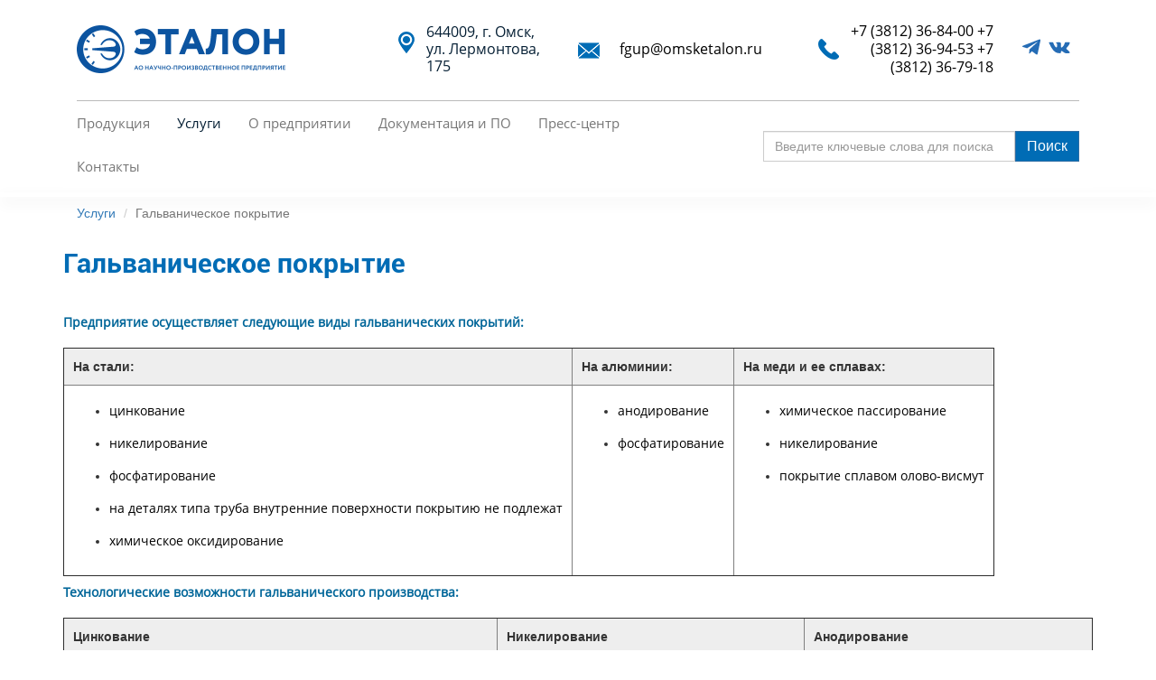

--- FILE ---
content_type: text/html; charset=utf-8
request_url: http://www.omsketalon.ru/galvanicheskoe-pokrytie
body_size: 9566
content:
<!DOCTYPE html>
<html lang="ru" dir="ltr" prefix="content: http://purl.org/rss/1.0/modules/content/ dc: http://purl.org/dc/terms/ foaf: http://xmlns.com/foaf/0.1/ og: http://ogp.me/ns# rdfs: http://www.w3.org/2000/01/rdf-schema# sioc: http://rdfs.org/sioc/ns# sioct: http://rdfs.org/sioc/types# skos: http://www.w3.org/2004/02/skos/core# xsd: http://www.w3.org/2001/XMLSchema#">
<head>
  <link rel="profile" href="http://www.w3.org/1999/xhtml/vocab" />
  <meta name="viewport" content="width=device-width, initial-scale=1.0">
  <!-- Yandex.Metrika counter -->
<script type="text/javascript">
    (function(m,e,t,r,i,k,a){
        m[i]=m[i]||function(){(m[i].a=m[i].a||[]).push(arguments)};
        m[i].l=1*new Date();
        for (var j = 0; j < document.scripts.length; j++) {if (document.scripts[j].src === r) { return; }}
        k=e.createElement(t),a=e.getElementsByTagName(t)[0],k.async=1,k.src=r,a.parentNode.insertBefore(k,a)
    })(window, document,'script','https://mc.yandex.ru/metrika/tag.js', 'ym');

    ym(216939, 'init', {webvisor:true, clickmap:true, accurateTrackBounce:true, trackLinks:true});
</script>
<noscript><div><img src="https://mc.yandex.ru/watch/216939" style="position:absolute; left:-9999px;" alt="" /></div></noscript>
<!-- /Yandex.Metrika counter -->
  <meta http-equiv="Content-Type" content="text/html; charset=utf-8" />
<link rel="shortcut icon" href="http://www.omsketalon.ru/sites/default/files/logo2.ico" type="image/vnd.microsoft.icon" />
<meta name="description" content="Предприятие осуществляет следующие виды гальванических покрытий: на стали, На алюминии, на меди и ее сплавах. Цинкование, Никелирование, Анодирование,  Покрытие олово-висмут деталей из меди и ее сплавов (латунь, бронза и др.)" /><meta name="keywords" content="Гальваническое покрытие" /><meta name="description" content="Предприятие осуществляет следующие виды гальванических покрытий: На стали: На алюминии: На меди и ее сплавах:  цинкование никелирование фосфатирование на деталях типа труба внутренние поверхности покрытию не подлежат химическое оксидирование  анодирование фосфатирование  химическое пассирование никелирование покрытие сплавом олово-висмут  Технологические возможности" />
<meta name="keywords" content="Химическое оксидирование, воронение, Фосфатирование, Покрытие олово-висмут, Анодирование, Никелирование, Цинкование" />
<link rel="canonical" href="http://www.omsketalon.ru/galvanicheskoe-pokrytie" />
      <title>Гальваническое покрытие г.Омск</title>
  
  
  <link type="text/css" rel="stylesheet" href="http://www.omsketalon.ru/sites/default/files/css/css_lQaZfjVpwP_oGNqdtWCSpJT1EMqXdMiU84ekLLxQnc4.css" media="all" />
<link type="text/css" rel="stylesheet" href="http://www.omsketalon.ru/sites/default/files/css/css_GDOr_hb91iFv44CkmLF9nzzcMI4tyPUHDTG8SemRe94.css" media="all" />
<link type="text/css" rel="stylesheet" href="http://www.omsketalon.ru/sites/default/files/css/css_fGZBuayYqJ7URy1MV72Mdtw5ZLvWSRo12QMIqdnA8cI.css" media="all" />
<link type="text/css" rel="stylesheet" href="https://cdn.jsdelivr.net/npm/bootstrap@3.3.7/dist/css/bootstrap.min.css" media="all" />
<link type="text/css" rel="stylesheet" href="https://cdn.jsdelivr.net/npm/@unicorn-fail/drupal-bootstrap-styles@0.0.2/dist/3.3.1/7.x-3.x/drupal-bootstrap.min.css" media="all" />
<link type="text/css" rel="stylesheet" href="http://www.omsketalon.ru/sites/default/files/css/css_RexEzRCozb2cUZRz_eYIezNaUCVJwRwrMKPg4CmU73M.css" media="all" />
  <!-- HTML5 element support for IE6-8 -->
  <!--[if lt IE 9]>
    <script src="https://cdn.jsdelivr.net/html5shiv/3.7.3/html5shiv-printshiv.min.js"></script>

  <![endif]-->
  <script src="http://www.omsketalon.ru/sites/default/files/js/js_bHixdNqIm_fGV7c3IlqVJl-OQXz4T0rdcigI0kCjuGg.js"></script>
<script src="http://www.omsketalon.ru/sites/default/files/js/js_AhPscw8lzyNp2g3ajDkZXzQmzdo-WybRnICxuVieGV8.js"></script>
<script src="https://cdn.jsdelivr.net/npm/bootstrap@3.3.7/dist/js/bootstrap.min.js"></script>
<script src="http://www.omsketalon.ru/sites/default/files/js/js_H-X_9RIjmIRrGHgiGeaMyJtX8tDkiKoBHAq3e7zVYYs.js"></script>
<script src="http://www.omsketalon.ru/sites/default/files/js/js_fwP_Jt73HqZ10hA-deevA_9vkT9hG6tAzAjAgRoBO1g.js"></script>
<script src="http://www.omsketalon.ru/sites/default/files/js/js__JuFmti1OZYyBBidIUJvoDOZg81ze1_8XkKpzZ5SPsY.js"></script>
<script>jQuery.extend(Drupal.settings, {"basePath":"\/","pathPrefix":"","ajaxPageState":{"theme":"etalon","theme_token":"-v2iV5Y56yeOuyNy7eklqudg7oi7faINQim39NtMXNk","jquery_version":"1.10","js":{"sites\/all\/themes\/bootstrap\/js\/bootstrap.js":1,"sites\/all\/modules\/contrib\/jquery_update-7.x-2.7\/jquery_update\/replace\/jquery\/1.10\/jquery.min.js":1,"misc\/jquery-extend-3.4.0.js":1,"misc\/jquery-html-prefilter-3.5.0-backport.js":1,"misc\/jquery.once.js":1,"misc\/drupal.js":1,"misc\/ajax.js":1,"sites\/all\/modules\/contrib\/jquery_update-7.x-2.7\/jquery_update\/js\/jquery_update.js":1,"https:\/\/cdn.jsdelivr.net\/npm\/bootstrap@3.3.7\/dist\/js\/bootstrap.min.js":1,"public:\/\/languages\/ru_KWU9BUiH8MkaMmWkhy-KDtrxPKlVTSi3XPwpxoKh5jw.js":1,"sites\/all\/libraries\/colorbox\/jquery.colorbox-min.js":1,"sites\/all\/modules\/contrib\/colorbox-7.x-2.12\/colorbox\/js\/colorbox.js":1,"sites\/all\/modules\/contrib\/colorbox-7.x-2.12\/colorbox\/styles\/default\/colorbox_style.js":1,"sites\/all\/modules\/contrib\/colorbox-7.x-2.12\/colorbox\/js\/colorbox_load.js":1,"sites\/all\/themes\/bootstrap\/js\/misc\/_progress.js":1,"sites\/all\/modules\/contrib\/colorbox_node-7.x-3.5\/colorbox_node\/colorbox_node.js":1,"sites\/all\/themes\/etalon\/multi_level_accordion_menu\/scriptbreaker-multiple-accordion-1.js":1,"sites\/all\/themes\/etalon\/owl-carousel\/dist\/owl.carousel.js":1,"sites\/all\/themes\/etalon\/js\/jquery.mask.min.js":1,"sites\/all\/themes\/etalon\/js\/jquery.matchHeight-min.js":1,"sites\/all\/themes\/etalon\/js\/my_etalon.js":1,"sites\/all\/themes\/bootstrap\/js\/misc\/ajax.js":1},"css":{"modules\/system\/system.base.css":1,"sites\/all\/modules\/contrib\/colorbox_node-7.x-3.5\/colorbox_node\/colorbox_node.css":1,"sites\/all\/modules\/contrib\/date-7.x-2.10\/date\/date_api\/date.css":1,"sites\/all\/modules\/contrib\/date-7.x-2.10\/date\/date_popup\/themes\/datepicker.1.7.css":1,"sites\/all\/modules\/contrib\/date-7.x-2.10\/date\/date_repeat_field\/date_repeat_field.css":1,"modules\/field\/theme\/field.css":1,"modules\/node\/node.css":1,"sites\/all\/modules\/contrib\/views-7.x-3.15\/views\/css\/views.css":1,"sites\/all\/modules\/contrib\/ckeditor-7.x-1.17\/ckeditor\/css\/ckeditor.css":1,"sites\/all\/modules\/contrib\/colorbox-7.x-2.12\/colorbox\/styles\/default\/colorbox_style.css":1,"sites\/all\/modules\/contrib\/ctools-7.x-1.12\/ctools\/css\/ctools.css":1,"https:\/\/cdn.jsdelivr.net\/npm\/bootstrap@3.3.7\/dist\/css\/bootstrap.min.css":1,"https:\/\/cdn.jsdelivr.net\/npm\/@unicorn-fail\/drupal-bootstrap-styles@0.0.2\/dist\/3.3.1\/7.x-3.x\/drupal-bootstrap.min.css":1,"sites\/all\/themes\/etalon\/owl-carousel\/dist\/assets\/owl.carousel.css":1,"sites\/all\/themes\/etalon\/owl-carousel\/dist\/assets\/owl.theme.default.css":1,"sites\/all\/themes\/etalon\/css\/style.css":1}},"colorbox":{"opacity":"0.85","current":"{current} \u0438\u0437 {total}","previous":"\u00ab \u041f\u0440\u0435\u0434\u044b\u0434\u0443\u0449\u0438\u0439","next":"\u0421\u043b\u0435\u0434\u0443\u044e\u0449\u0438\u0439 \u00bb","close":"\u0417\u0430\u043a\u0440\u044b\u0442\u044c","maxWidth":"98%","maxHeight":"98%","fixed":true,"mobiledetect":true,"mobiledevicewidth":"480px","specificPagesDefaultValue":"admin*\nimagebrowser*\nimg_assist*\nimce*\nnode\/add\/*\nnode\/*\/edit\nprint\/*\nprintpdf\/*\nsystem\/ajax\nsystem\/ajax\/*"},"urlIsAjaxTrusted":{"\/galvanicheskoe-pokrytie":true},"colorbox_node":{"width":"600px","height":"600px"},"bootstrap":{"anchorsFix":"0","anchorsSmoothScrolling":"0","formHasError":1,"popoverEnabled":1,"popoverOptions":{"animation":1,"html":0,"placement":"right","selector":"","trigger":"click","triggerAutoclose":1,"title":"","content":"","delay":0,"container":"body"},"tooltipEnabled":1,"tooltipOptions":{"animation":1,"html":0,"placement":"auto left","selector":"","trigger":"hover focus","delay":0,"container":"body"}}});</script>
</head>
<body class="html not-front not-logged-in no-sidebars page-node page-node- page-node-554 node-type-page">
  <div id="skip-link">
    <a href="#main-content" class="element-invisible element-focusable">Перейти к основному содержанию</a>
  </div>
    <header id="navbar" role="banner" class="navbar container navbar-default">
    <div class="container">
        <div class="row row_block_1">

                            <button type="button" class="navbar-toggle" data-toggle="collapse" data-target="#navbar-collapse">
                    <span class="sr-only">Toggle navigation</span>
                    <span class="icon-bar"></span>
                    <span class="icon-bar"></span>
                    <span class="icon-bar"></span>
                </button>
            




            <div class="col-md-3 col-sm-12 logo_bl">
                                    <a class="logo navbar-btn pull-left" href="/" title="Главная">
                        <img src="http://www.omsketalon.ru/sites/default/files/logo_s_0_2.png" alt="Главная" />
                    </a>
                
                            </div>
            <div class="col-md-3 col-sm-5 adres_bl">
                <p>644009, г. Омск,</p>
<p>ул. Лермонтова, 175</p>
            </div>
            <div class="col-md-3 col-sm-3 mail_bl">
                <a href="mailto:fgup@omsketalon.ru"><div>fgup@omsketalon.ru</div></a>             </div>
            <div class="col-md-2 col-sm-3 fon_bl">
                <a href="tel: +73812368400" onclick="ym(56606311, 'reachGoal', 'click-tel-head'); return true;">+7 (3812) 36-84-00</a>
<a href="tel: +73812369453" onclick="ym(56606311, 'reachGoal', 'click-tel-head'); return true;">+7 (3812) 36-94-53</a>
<a href="tel: +73812367918" onclick="ym(56606311, 'reachGoal', 'click-tel-head'); return true;">+7 (3812) 36-79-18</a>
            </div>
            <div class="col-md-1 col-sm-1 header-socials">
                <a href="https://t.me/npp_etalon">
                    <svg width="26" height="26" viewBox="0 0 26 26" fill="none" xmlns="http://www.w3.org/2000/svg">
                        <path d="M18.9644 20.4153L22.0007 6.10704L21.9995 6.10585C22.2681 4.85261 21.5448 4.35252 20.7165 4.65092L2.8801 11.5293C1.65671 12.0068 1.67939 12.6859 2.67121 12.9986L7.23655 14.4237L17.8293 7.75532C18.3222 7.4271 18.7781 7.61329 18.4046 7.94154L9.83371 15.6853L9.50547 20.3926C9.98288 20.3926 10.1918 20.1838 10.4376 19.9379L12.6684 17.7895L17.2934 21.1983C18.136 21.6757 18.74 21.4298 18.9644 20.4153Z" fill="#256CB5"/>
                    </svg>
                </a>
                <a href="https://vk.com/omsketalon">
                    <svg width="26" height="26" viewBox="0 0 26 26" fill="none" xmlns="http://www.w3.org/2000/svg">
                        <path d="M24.3495 18.5527C24.2867 18.4554 23.9026 17.8851 22.0547 16.2876C21.2343 15.5792 20.8081 15.2196 20.7668 14.8202C20.7108 14.2774 21.3661 13.6612 22.7098 11.9956C24.1289 10.2341 24.6891 8.61093 24.5552 8.13718C24.4636 7.8136 23.9402 7.81372 23.3751 7.81384H23.3425C22.9971 7.81384 21.9179 7.82101 21.0489 7.82678C20.4632 7.83069 19.9729 7.83395 19.8672 7.83395C19.7249 7.83395 19.6614 7.83325 19.6026 7.84958C19.5528 7.8634 19.5065 7.88946 19.4186 7.93851C19.2311 8.04309 19.1105 8.25461 19.1105 8.25461C19.1105 8.25461 18.5264 10.1786 17.792 11.3385C16.2456 13.7837 15.3766 13.5971 15.123 13.4443C14.6112 13.1364 14.626 12.2884 14.6385 11.5731C14.6404 11.4662 14.6422 11.3623 14.6422 11.2637C14.6422 10.8195 14.6521 10.4349 14.6607 10.1014C14.6979 8.65579 14.7103 8.17129 13.7847 7.96344C13.408 7.879 13.1296 7.82269 12.1639 7.81384C10.9231 7.80258 10.2036 7.8613 9.6749 8.09054C9.27921 8.27151 8.96861 8.58841 9.15446 8.61175C9.38413 8.64072 9.91032 8.82651 10.1854 9.1756C10.5423 9.62683 10.5118 10.6395 10.5118 10.6395C10.5118 10.6395 10.7348 12.9979 10.0508 13.3437C9.58237 13.5826 8.94053 13.5263 7.56095 11.3079C6.85465 10.1714 6.30033 8.38895 6.30033 8.38895C6.30033 8.38895 6.19791 8.14926 6.01371 8.02377C5.79063 7.87094 5.48002 7.81384 5.48002 7.81384L2.17979 7.81463C2.17979 7.81463 1.68333 7.78891 1.50077 7.98999C1.3397 8.16937 1.48759 8.46374 1.48759 8.46374C1.48759 8.46374 3.99143 14.3114 6.84635 17.2143C8.86454 19.2678 10.8876 19.8791 12.7521 19.8791H13.8161C14.3885 19.8791 14.6422 19.7504 14.6422 19.4632V19.4412C14.6421 18.6442 14.6421 17.7215 15.3485 17.5159C15.9269 17.3471 16.6722 17.9554 17.4533 18.5931C17.8189 18.8915 18.1924 19.1964 18.5603 19.431C19.2682 19.8879 20.0968 19.8791 20.0968 19.8791H23.5003C23.5003 19.8791 25.1153 19.7351 24.3495 18.5527Z" fill="#256CB5"/>
                    </svg>
                </a>
            </div>
            <div class="col-md-12 serch_block serch_block_mobile">
                <section id="block-search-api-page-poisk" class="block block-search-api-page clearfix">

        <h2 class="block-title">Поиск</h2>
    
  <form action="/galvanicheskoe-pokrytie" method="post" id="search-api-page-search-form-poisk" accept-charset="UTF-8"><div><div class="form-item form-item-keys-1 form-type-textfield form-group"><input placeholder="Введите ключевые слова для поиска" class="form-control form-text" type="text" id="edit-keys-1" name="keys_1" value="" size="15" maxlength="128" /> <label class="control-label element-invisible" for="edit-keys-1">Введите ключевые слова для поиска</label>
</div><input type="hidden" name="id" value="1" />
<button type="submit" id="edit-submit-1" name="op" value="Поиск" class="btn btn-primary form-submit">Поиск</button>
<input type="hidden" name="form_build_id" value="form-058Y4Wdp-B1-h3QMjQsOJwwJRVBlkTT2jq_SC_cv_Ag" />
<input type="hidden" name="form_id" value="search_api_page_search_form_poisk" />
</div></form>
</section>
            </div>

        </div>
        <div class="row line_my">

        </div>
        <div class="row row_menu">
            <div class="navbar-header col-md-8 col-sm-7">
                                <div class="navbar-collapse collapse" id="navbar-collapse">
                    <nav role="navigation">
                                                    <ul class="menu nav navbar-nav"><li class="first leaf"><a href="/catalog" title="">Продукция</a></li>
<li class="expanded active-trail active dropdown"><a href="/" class="active-trail dropdown-toggle" data-toggle="dropdown">Услуги <span class="caret"></span></a><ul class="dropdown-menu"><li class="first leaf"><a href="/poverka-sredstv-izmereniy">Поверка</a></li>
<li class="leaf"><a href="/remont-oborudovaniya">Ремонт оборудования</a></li>
<li class="leaf"><a href="/pusko-naladka-oborudovaniya">Пуско-наладка</a></li>
<li class="leaf"><a href="/sborka-i-montazh-pechatnyh-plat-kabeley-i-zhgutov">Сборка, монтаж</a></li>
<li class="last leaf active-trail active"><a href="/galvanicheskoe-pokrytie" class="active-trail active">Гальваническое покрытие</a></li>
</ul></li>
<li class="expanded dropdown"><a href="/" title="" class="dropdown-toggle" data-toggle="dropdown">О предприятии <span class="caret"></span></a><ul class="dropdown-menu"><li class="first leaf"><a href="/profil-predpriyatiya">Профиль предприятия</a></li>
<li class="leaf"><a href="/iso-9001-sertifikaty">ИСО 9001, Сертификаты</a></li>
<li class="leaf"><a href="/rekvizity">Реквизиты</a></li>
<li class="collapsed"><a href="/seminari" title="">Ежегодные семинары</a></li>
<li class="leaf"><a href="/otziv" title="">Отзывы</a></li>
<li class="leaf"><a href="/nagradi" title="">Награды</a></li>
<li class="leaf"><a href="/pravila-prodazh">Правила продаж</a></li>
<li class="leaf"><a href="/nashi-klienty">Наши клиенты</a></li>
<li class="last leaf"><a href="/vakansii">Вакансии</a></li>
</ul></li>
<li class="leaf"><a href="/dokumentpo/7" title="">Документация и ПО</a></li>
<li class="expanded dropdown"><a href="/" title="" class="dropdown-toggle" data-toggle="dropdown">Пресс-центр <span class="caret"></span></a><ul class="dropdown-menu"><li class="first leaf"><a href="/novosti">Новости</a></li>
<li class="leaf"><a href="/21-seminar-2026">21 семинар по метрологии 2026г.</a></li>
<li class="leaf"><a href="/uchebno-metodicheskiy-seminar-soveshchanie-avtomatizirovannye-sistemy-monitoringa-temperatury-2">Семинар по ГТМ 2024г.</a></li>
<li class="leaf"><a href="/seminari" title="">Ежегодные семинары</a></li>
<li class="last leaf"><a href="/publik" title="">Публикации</a></li>
</ul></li>
<li class="last leaf"><a href="/kontakty">Контакты</a></li>
</ul>                                                                                            </nav>
                </div>
            </div>

                        <div class="col-md-4 col-sm-5 serch_block">
<section id="block-search-api-page-poisk--2" class="block block-search-api-page clearfix">

        <h2 class="block-title">Поиск</h2>
    
  <form action="/galvanicheskoe-pokrytie" method="post" id="search-api-page-search-form-poisk--2" accept-charset="UTF-8"><div><div class="form-item form-item-keys-1 form-type-textfield form-group"><input placeholder="Введите ключевые слова для поиска" class="form-control form-text" type="text" id="edit-keys-1--2" name="keys_1" value="" size="15" maxlength="128" /> <label class="control-label element-invisible" for="edit-keys-1--2">Введите ключевые слова для поиска</label>
</div><input type="hidden" name="id" value="1" />
<button type="submit" id="edit-submit-1--2" name="op" value="Поиск" class="btn btn-primary form-submit">Поиск</button>
<input type="hidden" name="form_build_id" value="form-w-DTW5T5WreAdIZ55AY8Yibq7-VAO9rxzabga3J-pbI" />
<input type="hidden" name="form_id" value="search_api_page_search_form_poisk" />
</div></form>
</section>
            </div>


        </div>
    </div>
</header>

<div class="polosa_nad_menu">

</div>
<div class="main-container container">

  <header role="banner" id="page-header">
    
      </header> <!-- /#page-header -->

  <div class="row">

    
    <section class="col-sm-12">
            <ol class="breadcrumb"><li><a href="/">Услуги</a></li>
<li class="active">Гальваническое покрытие</li>
</ol>      <a id="main-content"></a>
                    <h1 class="page-header">Гальваническое покрытие</h1>
                                                          <div class="region region-content">
    <section id="block-system-main" class="block block-system clearfix">

      
  <article id="node-554" class="node node-page clearfix" about="/galvanicheskoe-pokrytie" typeof="foaf:Document">
    <header>
            <span property="dc:title" content="Гальваническое покрытие" class="rdf-meta element-hidden"></span>      </header>
    <div class="field field-name-body field-type-text-with-summary field-label-hidden"><div class="field-items"><div class="field-item even" property="content:encoded"><p><span style="color:#006699"><strong>Предприятие осуществляет следующие виды гальванических покрытий:</strong></span></p>
<table border="1" cellpadding="10" cellspacing="10">
<tbody>
<tr>
<td style="background-color:rgb(238, 238, 238)"><strong>На стали:</strong></td>
<td style="background-color:rgb(238, 238, 238)"><strong>На алюминии:</strong></td>
<td style="background-color:rgb(238, 238, 238)"><strong>На меди и ее сплавах:</strong></td>
</tr>
<tr>
<td style="vertical-align:top">
<ul>
<li>
<p>цинкование</p>
</li>
<li>
<p>никелирование</p>
</li>
<li>
<p>фосфатирование</p>
</li>
<li>
<p>на деталях типа труба внутренние поверхности покрытию не подлежат</p>
</li>
<li>
<p>химическое оксидирование</p>
</li>
</ul>
</td>
<td style="vertical-align:top">
<ul>
<li>
<p>анодирование</p>
</li>
<li>
<p>фосфатирование</p>
</li>
</ul>
</td>
<td style="vertical-align:top">
<ul>
<li>
<p>химическое пассирование</p>
</li>
<li>
<p>никелирование</p>
</li>
<li>
<p>покрытие сплавом олово-висмут</p>
</li>
</ul>
</td>
</tr>
</tbody>
</table>
<p><span style="color:#006699"><strong>Технологические возможности гальванического производства:</strong></span></p>
<table border="1" cellpadding="10" cellspacing="10" class="my_table">
<tbody>
<tr>
<td style="background-color:rgb(238, 238, 238)"><strong>Цинкование</strong></td>
<td style="background-color:rgb(238, 238, 238)"><strong>Никелирование</strong></td>
<td style="background-color:rgb(238, 238, 238)"><strong>Анодирование</strong></td>
</tr>
<tr>
<td style="vertical-align:top">
<div>
<p class="rtejustify">Предназначено для защиты деталей из стали. Производится с последующей пассивацией в хроматном растворе. Пассивация белая, радужная. Мелкие детали покрываются в колоколе. Покрытие обеспечивает высокую коррозионную защиту деталей в атмосферных условиях.</p>
<ul>
<li>
<p>Толщина покрытия: 6-12 мкм</p>
</li>
<li>
<p>Максимальные габариты детали 450 x 400 x 300</p>
</li>
<li>
<p>Максимальный вес покрываемой детали: 10 кг</p>
</li>
</ul>
</div>
</td>
<td style="vertical-align:top">
<p class="rtejustify">Предназначено для защиты деталей из латуни, меди и стали от коррозии в атмосфере, растворах щелочей и солей, а также слабых органических кислот. Мелкие детали покрываются в колоколе.</p>
<ul>
<li>
<p>Толщина покрытия: 6 - 12 мкм</p>
</li>
<li>
<p>Максимальные габариты детали 600 x 400 x 400</p>
</li>
</ul>
</td>
<td style="vertical-align:top">
<p class="rtejustify">Предназначено для защиты деталей из алюминия и его сплавов, обладает высокими твердостью и защитными свойствами.</p>
<ul>
<li>
<p>Анодирование проводится с окрашиванием в черный цвет</p>
</li>
<li>
<p>Максимальные габариты детали 700 x 500 x 400</p>
</li>
<li>
<p>Применимо как основа под ЛКП</p>
</li>
</ul>
</td>
</tr>
<tr>
<td style="background-color:rgb(238, 238, 238)"><strong>Покрытие олово-висмут </strong><strong>деталей из меди и ее сплавов (латунь, бронза и др.)</strong></td>
<td style="background-color:rgb(238, 238, 238)"><strong>Фосфатирование</strong></td>
<td style="background-color:rgb(238, 238, 238)"><strong>Химическое оксидирование (воронение)</strong></td>
</tr>
<tr>
<td style="vertical-align:top">
<p>Предназначено для защиты деталей из меди и ее сплавов (латунь, бронза и др.) под пайку.</p>
<ul>
<li>
<p>Толщина покрытия: 6 - 9 мкм</p>
</li>
<li>
<p>Максимальные габариты детали 500 x 500 x 400</p>
</li>
</ul>
</td>
<td style="vertical-align:top">
<p>Предназначено для покрытия деталей из стали и алюминия слоем фосфатов с целью повышения износостойкости, увеличения твердости и защиты от коррозии.</p>
<ul>
<li>Применимо как основа под ЛКП и под промасливание</li>
<li>
<p>Максимальные габариты детали 700 x 400 x 600</p>
</li>
</ul>
</td>
<td style="vertical-align:top">
<p class="rtejustify">Покрытие Хим.Окс. применяется для защиты деталей из стали от коррозии в легких условиях  эксплуатации, а также для повышения адгезии лакокрасочных материалов, клеев и т. п.</p>
<ul>
<li class="rtejustify">
<p>При пропитке маслами покрытие обладает достаточно высокими антикоррозионными характеристиками и износостойкостью</p>
</li>
<li class="rtejustify">
<p>Толщина покрытия до 1,5 мкм</p>
</li>
<li class="rtejustify">
<p>Максимальные габариты детали 400 x 300 мм</p>
</li>
</ul>
<p class="rtejustify"><span style="font-family:arial,helvetica,sans-serif">Недостатки химического оксидного покрытия:</span></p>
<ul>
<li class="rtejustify">покрытие имеет высокую пористость, низкие защитные свойства при отсутствии пропитки маслами или эмульсиями</li>
<li class="rtejustify">покрытие не поддается пайке и сварке</li>
</ul>
</td>
</tr>
</tbody>
</table>
</div></div></div>    </article>

</section>
  </div>
    </section>

    
  </div>
</div>

    <div id="bl_10">
        <div id="bl_7">
            <div class="main-container container">
                <div class="row row_footer_menu">
                    <span> <a href="/"> <img src="/sites/all/themes/etalon/img/icon.png"></a></span>
                    <ul class="menu nav"><li class="first expanded dropdown"><a href="/" class="dropdown-toggle" data-toggle="dropdown">Продукция <span class="caret"></span></a><ul class="dropdown-menu"><li class="first leaf"><a href="/catalog">Каталог</a></li>
<li class="last leaf"><a href="/razrabotka-na-zakaz" title="">Разработка на заказ</a></li>
</ul></li>
<li class="expanded active-trail active dropdown"><a href="/" class="active-trail dropdown-toggle" data-toggle="dropdown">Услуги <span class="caret"></span></a><ul class="dropdown-menu"><li class="first leaf"><a href="/poverka-sredstv-izmereniy" title="">Поверка</a></li>
<li class="leaf"><a href="/remont-oborudovaniya" title="">Ремонт КИП</a></li>
<li class="leaf"><a href="/pusko-naladka-oborudovaniya" title="">Пуско-наладка</a></li>
<li class="leaf"><a href="/sborka-i-montazh-pechatnyh-plat-kabeley-i-zhgutov" title="">Сборка, монтаж</a></li>
<li class="last leaf active-trail active"><a href="/galvanicheskoe-pokrytie" title="" class="active-trail active">Гальваническое покрытие</a></li>
</ul></li>
<li class="expanded dropdown"><a href="/" class="dropdown-toggle" data-toggle="dropdown">О предприятии <span class="caret"></span></a><ul class="dropdown-menu"><li class="first leaf"><a href="/profil-predpriyatiya" title="">История</a></li>
<li class="leaf"><a href="/iso-9001-sertifikaty" title="">ИСО 9001, Сертификаты</a></li>
<li class="leaf"><a href="/seminari" title="">Ежегодные семинары</a></li>
<li class="leaf"><a href="/otziv" title="">Отзывы</a></li>
<li class="leaf"><a href="/nagradi" title="">Награды</a></li>
<li class="leaf"><a href="/pravila-prodazh" title="">Правила продаж</a></li>
<li class="leaf"><a href="/nashi-klienty" title="">Наши клиенты</a></li>
<li class="leaf"><a href="/vakansii" title="">Вакансии</a></li>
<li class="last leaf"><a href="/kontakty" title="">Контакты</a></li>
</ul></li>
<li class="leaf"><a href="/dokumentpo/7" title="">Документация и ПО</a></li>
<li class="last expanded dropdown"><a href="/" class="dropdown-toggle" data-toggle="dropdown">Пресс-центр <span class="caret"></span></a><ul class="dropdown-menu"><li class="first leaf"><a href="/novosti" title="">Новости</a></li>
<li class="leaf"><a href="/seminari" title="">Ежегодные семинары</a></li>
<li class="leaf"><a href="https://omsketalon.ru/19-uchebno-metodicheskiy-seminar-soveshchanie-metrologicheskoe-obespechenie-predpriyatiy-v-0" title="">Семинар в 2025г.</a></li>
<li class="last leaf"><a href="/publik" title="">Публикации</a></li>
</ul></li>
</ul>
                </div>
            </div>
        </div>
        <div id="bl_8">
            <div class="main-container container">
                <div class="row">
                    <div class="col-md-12 raskr_inf">
                        <a href="https://rostec.ru/anticorruption/feedback/" target="_blank" class="raskr_inf-img" style="display: block">
                            <img src="/sites/all/themes/etalon/img/footer-banner.jpg" alt="" style="width: 100px">
                        </a>
                        <br>
                        <a href="raskrytie-informacii">Раскрытие информации</a><br>
                        <a href="politika-obrabotki-personalnyh-dannyh">Политика обработки персональных данных</a>
                    </div>

                </div>
            </div>
        </div>

        <div id="bl_9">
            <div class="main-container container">
                <div class="row">
                    <div class="col-md-5 soshial_net">
                        <a href="https://www.youtube.com/channel/UC11nK9jLPUmamHFYLoisG1g" target="_blank"><img class="wh_a" src='/sites/all/themes/etalon/img/youtube-logo.png''></a>

<a href="https://rutube.ru/channel/41145094" target="_blank"><img class=height="30" src="/sites/default/files/video_embed_field_thumbnails/rutube.png" width="30"></a>

<a href="https://vk.com/omsketalon" target="_blank"><img class="wh_a" src='/sites/all/themes/etalon/img/vk-social-network-logo.png''></a>
<a href="https://t.me/npp_etalon" target="_blank"><img class="wh_a" src='/sites/all/themes/etalon/img/tg_white.svg''></a>
<!--<a href="" target="_blank"><img class="wh_a" src='/sites/all/themes/etalon/img/metrika.png''></a>-->

<!-- Rating Mail.ru counter -->
<script type="text/javascript">
var _tmr = window._tmr || (window._tmr = []);
_tmr.push({id: "1284070", type: "pageView", start: (new Date()).getTime()});
(function (d, w, id) {
  if (d.getElementById(id)) return;
  var ts = d.createElement("script"); ts.type = "text/javascript"; ts.async = true; ts.id = id;
  ts.src = "https://top-fwz1.mail.ru/js/code.js";
  var f = function () {var s = d.getElementsByTagName("script")[0]; s.parentNode.insertBefore(ts, s);};
  if (w.opera == "[object Opera]") { d.addEventListener("DOMContentLoaded", f, false); } else { f(); }
})(document, window, "topmailru-code");
</script><noscript><div>
<img src="https://top-fwz1.mail.ru/counter?id=1284070;js=na" style="border:0;position:absolute;left:-9999px;" alt="Top.Mail.Ru" />
</div></noscript>
<!-- //Rating Mail.ru counter -->

<!-- Rating Mail.ru logo -->
<a href="https://top.mail.ru/jump?from=1284070">
<img src="https://top-fwz1.mail.ru/counter?id=1284070;t=479;l=1" style="border:0;" height="31" width="88" alt="Top.Mail.Ru" /></a>
<!-- //Rating Mail.ru logo -->




<p><font face="Arial" size="2">© 2009-2020 АО "НПП "ЭТАЛОН"  </font>

                    </div>
                    <div class="col-md-7 asmart">
                        <a target="_blank" href="https://asmart-group.ru/">Сайт разработан IT-company <span>ASMART</span></a>
                    </div>

                </div>
            </div>
        </div>
    </div>
  <script src="http://www.omsketalon.ru/sites/default/files/js/js_MRdvkC2u4oGsp5wVxBG1pGV5NrCPW3mssHxIn6G9tGE.js"></script>
</body>
</html>


--- FILE ---
content_type: text/css
request_url: http://www.omsketalon.ru/sites/default/files/css/css_RexEzRCozb2cUZRz_eYIezNaUCVJwRwrMKPg4CmU73M.css
body_size: 11139
content:
.owl-carousel{display:none;width:100%;-webkit-tap-highlight-color:transparent;position:relative;z-index:1;}.owl-carousel .owl-stage{position:relative;-ms-touch-action:pan-Y;}.owl-carousel .owl-stage:after{content:".";display:block;clear:both;visibility:hidden;line-height:0;height:0;}.owl-carousel .owl-stage-outer{position:relative;overflow:hidden;-webkit-transform:translate3d(0px,0px,0px);}.owl-carousel .owl-item{position:relative;min-height:1px;float:left;-webkit-backface-visibility:hidden;-webkit-tap-highlight-color:transparent;-webkit-touch-callout:none;}.owl-carousel .owl-item img{display:block;width:100%;-webkit-transform-style:preserve-3d;}.owl-carousel .owl-nav.disabled,.owl-carousel .owl-dots.disabled{display:none;}.owl-carousel .owl-nav .owl-prev,.owl-carousel .owl-nav .owl-next,.owl-carousel .owl-dot{cursor:pointer;cursor:hand;-webkit-user-select:none;-khtml-user-select:none;-moz-user-select:none;-ms-user-select:none;user-select:none;}.owl-carousel.owl-loaded{display:block;}.owl-carousel.owl-loading{opacity:0;display:block;}.owl-carousel.owl-hidden{opacity:0;}.owl-carousel.owl-refresh .owl-item{visibility:hidden;}.owl-carousel.owl-drag .owl-item{-webkit-user-select:none;-moz-user-select:none;-ms-user-select:none;user-select:none;}.owl-carousel.owl-grab{cursor:move;cursor:grab;}.owl-carousel.owl-rtl{direction:rtl;}.owl-carousel.owl-rtl .owl-item{float:right;}.no-js .owl-carousel{display:block;}.owl-carousel .animated{-webkit-animation-duration:1000ms;animation-duration:1000ms;-webkit-animation-fill-mode:both;animation-fill-mode:both;}.owl-carousel .owl-animated-in{z-index:0;}.owl-carousel .owl-animated-out{z-index:1;}.owl-carousel .fadeOut{-webkit-animation-name:fadeOut;animation-name:fadeOut;}@-webkit-keyframes fadeOut{0%{opacity:1;}100%{opacity:0;}}@keyframes fadeOut{0%{opacity:1;}100%{opacity:0;}}.owl-height{transition:height 500ms ease-in-out;}.owl-carousel .owl-item .owl-lazy{opacity:0;transition:opacity 400ms ease;}.owl-carousel .owl-item img.owl-lazy{-webkit-transform-style:preserve-3d;transform-style:preserve-3d;}.owl-carousel .owl-video-wrapper{position:relative;height:100%;background:#000;}.owl-carousel .owl-video-play-icon{position:absolute;height:80px;width:80px;left:50%;top:50%;margin-left:-40px;margin-top:-40px;background:url(/sites/all/themes/etalon/owl-carousel/dist/assets/owl.video.play.png) no-repeat;cursor:pointer;z-index:1;-webkit-backface-visibility:hidden;transition:-webkit-transform 100ms ease;transition:transform 100ms ease;}.owl-carousel .owl-video-play-icon:hover{-webkit-transform:scale(1.3,1.3);-ms-transform:scale(1.3,1.3);transform:scale(1.3,1.3);}.owl-carousel .owl-video-playing .owl-video-tn,.owl-carousel .owl-video-playing .owl-video-play-icon{display:none;}.owl-carousel .owl-video-tn{opacity:0;height:100%;background-position:center center;background-repeat:no-repeat;background-size:contain;transition:opacity 400ms ease;}.owl-carousel .owl-video-frame{position:relative;z-index:1;height:100%;width:100%;}
.owl-theme .owl-nav{margin-top:10px;text-align:center;-webkit-tap-highlight-color:transparent;}.owl-theme .owl-nav [class*='owl-']{color:#FFF;font-size:14px;margin:5px;padding:4px 7px;background:#D6D6D6;display:inline-block;cursor:pointer;border-radius:3px;}.owl-theme .owl-nav [class*='owl-']:hover{background:#869791;color:#FFF;text-decoration:none;}.owl-theme .owl-nav .disabled{opacity:0.5;cursor:default;}.owl-theme .owl-nav.disabled + .owl-dots{margin-top:10px;}.owl-theme .owl-dots{text-align:center;-webkit-tap-highlight-color:transparent;}.owl-theme .owl-dots .owl-dot{display:inline-block;zoom:1;*display:inline;}.owl-theme .owl-dots .owl-dot span{width:10px;height:10px;margin:5px 7px;background:#D6D6D6;display:block;-webkit-backface-visibility:visible;transition:opacity 200ms ease;border-radius:30px;}.owl-theme .owl-dots .owl-dot.active span,.owl-theme .owl-dots .owl-dot:hover span{background:#869791;}
@font-face{font-family:'Days';src:url(/sites/all/themes/etalon/fonts/Days/Days.eot?#iefix) format('embedded-opentype'),url(/sites/all/themes/etalon/fonts/Days/Days.woff) format('woff'),url(/sites/all/themes/etalon/fonts/Days/Days.ttf)  format('truetype'),url(/sites/all/themes/etalon/fonts/Days/Days.svg#Days) format('svg');font-weight:normal;font-style:normal;}@font-face{font-family:'OpenSans-Bold';src:url(/sites/all/themes/etalon/fonts/OpenSans-Bold/OpenSans-Bold.eot?#iefix) format('embedded-opentype'),url(/sites/all/themes/etalon/fonts/OpenSans-Bold/OpenSans-Bold.woff) format('woff'),url(/sites/all/themes/etalon/fonts/OpenSans-Bold/OpenSans-Bold.ttf)  format('truetype'),url(/sites/all/themes/etalon/fonts/OpenSans-Bold/OpenSans-Bold.svg#OpenSans-Bold) format('svg');font-weight:normal;font-style:normal;}@font-face{font-family:'OpenSans-ExtraBold';src:url(/sites/all/themes/etalon/fonts/OpenSans-ExtraBold/OpenSans-ExtraBold.eot?#iefix) format('embedded-opentype'),url(/sites/all/themes/etalon/fonts/OpenSans-ExtraBold/OpenSans-ExtraBold.woff) format('woff'),url(/sites/all/themes/etalon/fonts/OpenSans-ExtraBold/OpenSans-ExtraBold.ttf)  format('truetype'),url(/sites/all/themes/etalon/fonts/OpenSans-ExtraBold/OpenSans-ExtraBold.svg#OpenSans-ExtraBold) format('svg');font-weight:normal;font-style:normal;}@font-face{font-family:'OpenSans-Light';src:url(/sites/all/themes/etalon/fonts/OpenSans-Light/OpenSans-Light.eot?#iefix) format('embedded-opentype'),url(/sites/all/themes/etalon/fonts/OpenSans-Light/OpenSans-Light.woff) format('woff'),url(/sites/all/themes/etalon/fonts/OpenSans-Light/OpenSans-Light.ttf)  format('truetype'),url(/sites/all/themes/etalon/fonts/OpenSans-Light/OpenSans-Light.svg#OpenSans-Light) format('svg');font-weight:normal;font-style:normal;}@font-face{font-family:'OpenSans-Regular';src:url(/sites/all/themes/etalon/fonts/OpenSans-Regular/OpenSans-Regular.eot?#iefix) format('embedded-opentype'),url(/sites/all/themes/etalon/fonts/OpenSans-Regular/OpenSans-Regular.woff) format('woff'),url(/sites/all/themes/etalon/fonts/OpenSans-Regular/OpenSans-Regular.ttf)  format('truetype'),url(/sites/all/themes/etalon/fonts/OpenSans-Regular/OpenSans-Regular.svg#OpenSans-Regular) format('svg');font-weight:normal;font-style:normal;}@font-face{font-family:'OpenSans-SemiBold';src:url(/sites/all/themes/etalon/fonts/OpenSans-SemiBold/OpenSans-SemiBold.eot?#iefix) format('embedded-opentype'),url(/sites/all/themes/etalon/fonts/OpenSans-SemiBold/OpenSans-SemiBold.woff) format('woff'),url(/sites/all/themes/etalon/fonts/OpenSans-SemiBold/OpenSans-SemiBold.ttf)  format('truetype'),url(/sites/all/themes/etalon/fonts/OpenSans-SemiBold/OpenSans-SemiBold.svg#OpenSans-SemiBold) format('svg');font-weight:normal;font-style:normal;}@font-face{font-family:'Roboto-Bold';src:url(/sites/all/themes/etalon/fonts/Roboto-Bold/Roboto-Bold.eot?#iefix) format('embedded-opentype'),url(/sites/all/themes/etalon/fonts/Roboto-Bold/Roboto-Bold.woff) format('woff'),url(/sites/all/themes/etalon/fonts/Roboto-Bold/Roboto-Bold.ttf)  format('truetype'),url(/sites/all/themes/etalon/fonts/Roboto-Bold/Roboto-Bold.svg#Roboto-Bold) format('svg');font-weight:normal;font-style:normal;}@font-face{font-family:'Roboto-Regular';src:url(/sites/all/themes/etalon/fonts/Roboto-Regular/Roboto-Regular.eot?#iefix) format('embedded-opentype'),url(/sites/all/themes/etalon/fonts/Roboto-Regular/Roboto-Regular.woff) format('woff'),url(/sites/all/themes/etalon/fonts/Roboto-Regular/Roboto-Regular.ttf)  format('truetype'),url(/sites/all/themes/etalon/fonts/Roboto-Regular/Roboto-Regular.svg#Roboto-Regular) format('svg');font-weight:normal;font-style:normal;}*{outline:none !important;}.row_footer_menu a[href="/galvanicheskoe-pokrytie"]{white-space:normal!important;}.pole_serti_text .field-label{display:none;}.pole_serti_text{margin-top:30px;}.navbar-default{border:none;}.navbar{margin-bottom:5px;}.row_block_1{display:-webkit-box;display:-ms-flexbox;display:flex;-webkit-box-align:center;-ms-flex-align:center;align-items:center;background-color:#fff;}.adres_bl p{font-family:'OpenSans-Regular';font-size:16px;color:rgb(5,31,52);line-height:1.2;margin:0;margin-left:40%;}.adres_bl:before{content:url(/sites/all/themes/etalon/img/placeholder-point.png);position:absolute;left:30%;top:9px;}.mail_bl{padding-left:4%;}.mail_bl a div{font-size:16px;font-family:'OpenSans-Regular';color:rgb(0,0,0);line-height:1.2;cursor:pointer;}.mail_bl:hover a div{opacity:0.7;}.mail_bl a:hover,.mail_bl a:focus,.mail_bl a:active{text-decoration:none;}.mail_bl div:before{content:url(/sites/all/themes/etalon/img/close-envelope.png);position:absolute;left:0;top:2px;}.fon_bl{text-align:right;}.fon_bl a{font-size:16px;font-family:'OpenSans-Regular';color:rgb(0,0,0);line-height:1.2;}.fon_bl a:hover{opacity:0.7;text-decoration:none;}.fon_bl:before{content:url(/sites/all/themes/etalon/img/call-answer.png);position:absolute;left:-10%;top:18px}.line_my{padding-top:22px;margin-left:0px;margin-right:0px;border-bottom:1px solid #bababa;background:transparent;}.navbar.container,.navbar.container-fluid{background:#fff;}.dropdown-menu > .active > a,.dropdown-menu > .active > a:hover,.dropdown-menu > .active > a:focus{background-color:transparent;color:#000;}.row_menu .navbar-header .nav > li > a{font-size:15px;font-family:'OpenSans-Regular';line-height:1.2;}.row_menu .navbar-header .nav > li > a:hover{opacity:0.7;}.row_menu .navbar-header{padding-left:0;}.row_menu{background-color:#fff;display:-webkit-box;display:-ms-flexbox;display:flex;-webkit-box-align:center;-ms-flex-align:center;align-items:center;}.row_menu .navbar-collapse{padding-left:0;}.navbar-default .navbar-nav > .active > a,.navbar-default .navbar-nav > .active > a:hover,.navbar-default .navbar-nav > .active > a:focus{background-color:#fff!important;color:rgb(5,31,52)!important;}.serch_block_mobile{display:none;}.serch_block{}#block-search-api-page-poisk--2 h2{display:none;}#search-api-page-search-form-poisk--2 > div{display:-webkit-box;display:-ms-flexbox;display:flex;-webkit-box-orient:horizontal;-webkit-box-direction:normal;-ms-flex-direction:row;flex-direction:row;}#search-api-page-search-form-poisk--2 > div > div{width:80%;}.serch_block .btn{font-size:16px!important;}.serch_block form{height:30px;}.serch_block .btn-primary:active:hover,.serch_block .btn-primary.active:hover,.serch_block .open > .dropdown-toggle.btn-primary:hover,.serch_block .btn-primary:active:focus,.serch_block .btn-primary.active:focus,.serch_block .open > .dropdown-toggle.btn-primary:focus,.btn-primary:active.focus,.serch_block .btn-primary.active.focus,.open > .dropdown-toggle.btn-primary.focus{height:34px;border-radius:0;background-color:#006cb5;border-color:#006cb5;}.serch_block .btn{height:34px;border-radius:0;background-color:#006cb5;padding:4px 12px;font-size:20px;}.serch_block .form-control{border-radius:0;}.serch_block .form-control:focus{-webkit-box-shadow:none;}.row_absolut{position:absolute;top:0;height:100%;display:-webkit-box;display:-ms-flexbox;display:flex;-webkit-box-align:center;-ms-flex-align:center;align-items:center;width:100%;}.text_block_left p{font-family:'Days';color:rgb(255,255,255);line-height:1.2;}.text_block_left ul{font-family:'OpenSans-Regular';color:rgb(255,255,255);line-height:1.714;padding-left:20px;margin-top:35px;margin-bottom:55px;}.text_block_left a{background-color:rgb(207,15,22);-webkit-box-shadow:8.769px 2.025px 8.28px 0.72px rgba(0,0,0,0.2);box-shadow:8.769px 2.025px 8.28px 0.72px rgba(0,0,0,0.2);font-size:18px;font-family:'OpenSans-SemiBold';color:rgb(255,255,255);line-height:1.2;padding:15px 55px;}.text_block_left a:hover{opacity:0.7;text-decoration:none;}.text_block_left{padding-left:55px;}.text_block_right p span{font-family:'Days';color:rgb(255,255,255);line-height:1.2;}.text_block_right a{background-color:rgb(207,15,22);-webkit-box-shadow:8.769px 2.025px 8.28px 0.72px rgba(0,0,0,0.2);box-shadow:8.769px 2.025px 8.28px 0.72px rgba(0,0,0,0.2);font-size:18px;font-family:'OpenSans-SemiBold';color:rgb(255,255,255);line-height:1.2;padding:15px 55px;}.text_block_right a:hover{opacity:0.7;text-decoration:none;}.text_block_right div{margin-top:55px;}.owl-theme .owl-nav.disabled + .owl-dots{margin-top:-40px;}.owl-theme .owl-dots{position:relative;}.owl-theme .owl-dots .owl-dot.active span,.owl-theme .owl-dots .owl-dot:hover span{background:#474747;}.owl-theme .owl-dots .owl-dot span{background:#fff;width:15px;height:15px;}#bl_3{margin-top:60px;}.zag_bloka{font-size:30px;font-family:'OpenSans-Bold';color:rgb(0,108,181);line-height:1.2;margin-bottom:60px;}.zag_bloka a:hover,.zag_bloka a:active,.zag_bloka a:focus{text-decoration:none;opacity:0.7;}#bl_3 img{width:70%;}.block_catalog{border-width:1px;border-color:rgb(174,174,174);border-style:solid;background-color:rgb(255,255,255);width:auto;height:353px;}.block_catalog:hover{border-color:rgb(174,174,174);border-style:solid;background-color:rgb(255,255,255);-webkit-box-shadow:0px 9px 11.96px 1.04px rgba(0,0,0,0.18);box-shadow:0px 9px 11.96px 1.04px rgba(0,0,0,0.18);}.col-md_block{margin-bottom:30px;}.img_block_cftflog{height:78%;display:-webkit-box;display:-ms-flexbox;display:flex;-webkit-box-align:center;-ms-flex-align:center;align-items:center;-webkit-box-pack:center;-ms-flex-pack:center;justify-content:center;}.text_block_cftflog{height:22%;text-align:center;}.col-md_block a{font-size:16px;font-family:'OpenSans-Bold';color:rgb(32,42,93);line-height:1.2;}.col-md_block a:hover{text-decoration:none;}.skachat_pdf img{display:none;}.skachat_pdf{text-align:right;}.skachat_pdf a{font-size:17.415px;font-family:'OpenSans-Regular';color:rgb(255,255,255);line-height:1.2;text-align:center;-moz-transform:matrix(0.81279620853081,0,0,0.80392156862745,0,0);-webkit-transform:matrix(0.81279620853081,0,0,0.80392156862745,0,0);-ms-transform:matrix(0.81279620853081,0,0,0.80392156862745,0,0);background-color:#006cb5;padding:15px 25px;}.skachat_pdf a:hover,.skachat_pdf a:active,.skachat_pdf a:focus{opacity:0.7;text-decoration:none;}.block_inf_predpr{width:20%;display:-webkit-box;display:-ms-flexbox;display:flex;-webkit-box-align:center;-ms-flex-align:center;align-items:center;-webkit-box-orient:vertical;-webkit-box-direction:normal;-ms-flex-direction:column;flex-direction:column;}.text1_infa,.text3_infa{font-size:14px;font-family:'OpenSans-Bold';color:rgb(50,50,50);line-height:1.2;text-align:center;height:40px;}.text2_infa{width:80px;height:80px;border-radius:40px;background-color:#006cb5;font-size:25px;font-family:'OpenSans-Bold';color:rgb(255,255,255);line-height:1.2;display:-webkit-box;display:-ms-flexbox;display:flex;-webkit-box-align:center;-ms-flex-align:center;align-items:center;-webkit-box-pack:center;-ms-flex-pack:center;justify-content:center;margin-top:20px;margin-bottom:20px;}#bl_4{background-color:#f2f2f2;padding-top:45px;padding-bottom:70px;}.row_inf_predpr{display:-webkit-box;display:-ms-flexbox;display:flex;-webkit-box-pack:justify;-ms-flex-pack:justify;justify-content:space-between;}#bl_5{margin-top:60px;}#bl_5 .skachat_pdf{text-align:right;}.data_news{font-size:14px;font-family:'OpenSans-Light';color:rgb(0,0,0);line-height:1.2;margin-bottom:5px;}.zag_news a{font-size:16px;font-family:'OpenSans-Bold';color:rgb(0,0,0);line-height:1.2;}.zag_news{height:60px;}.ktext_news a{font-size:14px;font-family:'OpenSans-Light';color:rgb(0,0,0);line-height:1.2;}.block_news_fon{border-width:1px;border-color:rgb(174,174,174);border-style:solid;background-color:rgb(255,255,255);padding:15px;margin-top:15px;margin-bottom:15px;margin-right:15px;margin-left:15px;height:200px;}.col-md_news{padding-left:0;padding-right:0;}.block_news_fon a:hover{text-decoration:none;}.block_news_fon:hover{-webkit-box-shadow:0px 5px 11.96px 1.04px rgba(0,0,0,0.16);box-shadow:0px 5px 11.96px 1.04px rgba(0,0,0,0.16);}.skachat_pdf .btn.btn-primary.btn-lg{font-size:17.415px;font-family:'OpenSans-Regular';color:rgb(255,255,255);line-height:1.2;text-align:center;background-color:#006cb5;padding:15px 25px;border-radius:0;border-color:#006cb5;}.skachat_pdf .btn.btn-primary.btn-lg:hover,.skachat_pdf .btn.btn-primary.btn-lg:focus,.skachat_pdf .btn.btn-primary.btn-lg:active{opacity:0.7;text-decoration:none;}#bl_6{background-image:url(/sites/all/themes/etalon/img/fon2.jpg);background-size:cover;background-position:center center;margin-top:50px;}.zag_obr_sv{font-size:30px;font-family:'OpenSans-Bold';color:rgb(255,255,255);line-height:1.2;text-align:center;margin-top:40px;margin-bottom:20px;}.podzag_obr_sv{font-size:18px;font-family:'OpenSans-Regular';color:rgb(255,255,255);line-height:1.2;text-align:center;margin-bottom:45px;}.input_col-1{display:-webkit-box;display:-ms-flexbox;display:flex;-webkit-box-orient:vertical;-webkit-box-direction:normal;-ms-flex-direction:column;flex-direction:column;-webkit-box-pack:justify;-ms-flex-pack:justify;justify-content:space-between;}.soobweb{resize:none;height:160Px!important;border-radius:0;font-size:16px;font-family:'OpenSans-Regular';color:rgb(96,96,96);line-height:1.2;}.soobwebman{resize:none;height:220Px!important;border-radius:0;font-size:16px;font-family:'OpenSans-Regular';color:rgb(96,96,96);line-height:1.2;}.obr_web,.fon,.mail_web,.fiomanin{height:42Px!important;border-radius:0;font-size:16px;font-family:'OpenSans-Regular';color:rgb(96,96,96);line-height:1.2;}.row_forma_web{padding-right:8.3%;padding-left:10%;}.button_web{text-align:center;}.button_web .btn-primary{color:#fff;background-color:#cf0f16;border-color:#cf0f16;margin-bottom:55px;}.button_web .btn-primary:hover{opacity:0.7;}.bezopasnost_web{font-size:14px;font-family:'OpenSans-Regular';line-height:1.2;text-align:center;color:rgb(255,255,255);margin-top:17px;margin-bottom:28px;}.button_web .btn{padding:10px 32px;font-size:19px;font-family:'OpenSans-Regular';line-height:1.2;text-align:center;-moz-transform:matrix(0.83428571428571,0,0,0.84090909090909,0,0);-webkit-transform:matrix(0.83428571428571,0,0,0.84090909090909,0,0);-ms-transform:matrix(0.83428571428571,0,0,0.84090909090909,0,0);border-radius:0;}.button_web .btn-primary:active:hover,.button_web .btn-primary.active:hover,.button_web .open > .dropdown-toggle.btn-primary:hover,.button_web .btn-primary:active:focus,.button_web .btn-primary.active:focus,.button_web .open > .dropdown-toggle.btn-primary:focus,.button_web .btn-primary:active.focus,.button_web .btn-primary.active.focus,.button_web .open > .dropdown-toggle.btn-primary.focus{color:#fff;background-color:#cf0f16;border-color:#cf0f16;opacity:0.7;}.row_footer_menu img{position:absolute;padding-top:5px;}#bl_7{background-color:#dddddd;height:60px;display:-webkit-box;display:-ms-flexbox;display:flex;-webkit-box-align:center;-ms-flex-align:center;align-items:center;}#bl_7 .nav > li{display:inline-block;}#bl_7 .dropdown-menu{display:inline-block;border:none;-webkit-box-shadow:none;box-shadow:none;background-color:transparent;top:140%;width:20%;}#bl_7 .dropdown-menu a{}#bl_7 .dropdown-menu a:hover{opacity:0.7;}.row_footer_menu{}#bl_7 ul.menu.nav{display:-webkit-box;display:-ms-flexbox;display:flex;-webkit-box-orient:horizontal;-webkit-box-direction:normal;-ms-flex-direction:row;flex-direction:row;-webkit-box-pack:justify;-ms-flex-pack:justify;justify-content:space-between;-webkit-box-align:center;-ms-flex-align:center;align-items:center;}#bl_7 .dropdown-menu > .active > a,#bl_7 .dropdown-menu > .active > a:hover,#bl_7 .dropdown-menu > .active > a:focus{font-size:14px;font-family:'OpenSans-Regular';color:rgb(80,80,80);line-height:1.714;background-color:transparent;}#bl_7 .nav > li > a{font-size:16px;font-family:'OpenSans-Regular';color:rgb(0,108,181);line-height:1.2;}.nav > li > a:hover,.nav > li > a:focus{background-color:transparent;border:none;}#bl_7 .nav .open > a,#bl_7 .nav .open > a:hover,#bl_7 .nav .open > a:focus{background-color:transparent;border:none;}.caret{display:none;}#bl_8{margin-top:250px;background-color:#f2f2f2;}.raskr_inf{text-align:right;margin-top:40px;}.raskr_inf p{text-align:right;font-size:14px;font-family:'OpenSans-SemiBold';color:rgb(80,80,80);line-height:1.2;}.raskr_inf a{font-size:14px;font-family:'Roboto-Regular';color:rgb(80,80,80);line-height:1.2;}#bl_9{background-color:#006cb5;height:55px;display:-webkit-box;display:-ms-flexbox;display:flex;-webkit-box-align:center;-ms-flex-align:center;align-items:center;margin-top:25px;}.asmart a{font-size:14px;font-family:'Roboto-Regular';color:rgb(255,255,255);line-height:1.2;padding-top:15px;}.asmart a span{font-size:14px;font-family:'Roboto-Bold';color:#9aca42;line-height:1.2;}.asmart{text-align:right;}.soshial_net{display:-webkit-box;display:-ms-flexbox;display:flex;-webkit-box-orient:horizontal;-webkit-box-direction:normal;-ms-flex-direction:row;flex-direction:row;-ms-flex-pack:distribute;justify-content:space-around;}#bl_10{background-color:#f2f2f2;}#myModalLabel{font-size:18px;font-family:'OpenSans-SemiBold';color:rgb(0,108,181);line-height:1.2;text-align:center;}.modal-dialog{width:390px;}.modal-content{background-color:#f2f2f2;border-radius:0;}.modal-header{border-bottom:none;}.modal-footer{border-top:none;}.panel{background:transparent;border:none;-webkit-box-shadow:none;box-shadow:none;margin-bottom:10px;font-size:12px;font-family:'OpenSans-SemiBold';color:rgb(0,0,0);line-height:1.2;}#myModal .panel-body{background:transparent;border:none;-webkit-box-shadow:none;box-shadow:none;margin-bottom:10px;font-size:12px;font-family:'OpenSans-SemiBold';color:rgb(0,0,0);line-height:1.2;position:relative;}.panel .help-block{color:rgb(0,0,0);text-align:center;}.form-actions{text-align:center;}.form-actions .btn-primary{background-color:#cf0f16;border-radius:0;}.form-actions .btn-primary:hover,.form-actions.btn-primary:active:hover{background-color:#cf0f16;opacity:0.7;}.modal-dialog .form-control{border-radius:0;}#block-views-news-block-1 .pager-next a{font-size:17.415px;font-family:'OpenSans-Regular';color:rgb(255,255,255);line-height:1.2;text-align:center;background-color:#006cb5;padding:15px 25px;border-radius:0;border-color:#006cb5;}#block-views-news-block-1 .pager-next a:hover,#block-views-news-block-1 .pager-next a:focus,#block-views-news-block-1 .pager-next a:active{text-decoration:none;opacity:0.7;}.kratko_news{margin-top:20px;margin-bottom:20px;font-size:16px;font-family:'OpenSans-SemiBold';color:rgb(0,0,0);line-height:1.2;}.news_row{margin-bottom:40px;}textarea.form-control{resize:none;}.popover{z-index:99999999;}.popover-title{display:none;}#myModal_zakaz .panel-body{border:none;position:relative;background-color:transparent;-webkit-box-shadow:none;box-shadow:none;z-index:999999;}#myModal_zakaz .fon{height:34px!important;font-size:14px;}.menu_catalog > ul li ul{display:none;}.menu_catalog li{list-style-type:none;}.menu_catalog > ul > li > ul a.active-tree.opened{color:rgb(0,108,181);}.menu_catalog a:hover,.menu_catalog a:active,.menu_catalog a:focus{text-decoration:none;opacity:0.7;}.menu_catalog > ul:before{position:absolute;content:"";width:7px;height:calc(100% - 350px);background-image:-ms-linear-gradient(90deg,rgb(16,72,110) 0%,rgb(239,144,31) 52%,rgb(231,59,59) 100%);left:0;}.menu_catalog > ul > li > a{background-color:#006cb5;border-bottom:2px solid #77b1d8;background-image:url(/sites/all/themes/etalon//img/svern.png);background-position:95% 15px;background-repeat:no-repeat;width:100%;font-family:'OpenSans-SemiBold';font-size:14px;color:rgb(254,254,254);line-height:1.2;display:inline-block;padding-left:10px;padding-bottom:12px;padding-top:12px;padding-right:40px;}.menu_catalog > ul > li > a.no-child{background-image:none;}.menu_catalog > ul > li > a.opened{background-image:url(/sites/all/themes/etalon//img/razv.png);}.menu_catalog > ul > li > a.opened.no-child{background-image:none;}.menu_catalog > ul > li > ul  li  a{font-family:'OpenSans-Regular';font-size:12px;color:rgb(0,0,0);line-height:1.2;display:inline-block;padding-left:10px;padding-bottom:10px;padding-top:10px;}.menu_catalog > ul > li > ul{padding-left:0;}.menu_catalog > ul > li > ul > li > a{background-image:url(/sites/all/themes/etalon//img/svernb.png);background-position:95% 15px;background-repeat:no-repeat;background-color:#f2f2f2;width:100%;padding-right:40px;}.menu_catalog > ul > li > ul > li > a.no-child{background-image:none;}.menu_catalog > ul > li > ul > li > a.opened.no-child{background-image:none;}.menu_catalog > ul > li > ul > li > a.opened{background-image:url(/sites/all/themes/etalon//img/razvb.png);}.menu_catalog > ul > li > ul > li> ul{padding-left:0;}.menu_catalog > ul > li > ul > li> ul > li> a{background-color:#f2f2f2;width:100%;padding-left:40px;}.menu_catalog > ul{padding-left:0;margin-bottom:0;}.menu_catalog{padding-left:7px;margin-bottom:30px;}.page-header{font-size:30px;font-family:'Roboto-Bold';color:rgb(0,108,181);line-height:1.2;border-bottom:none;}.zagolovok .page-header{margin:0;padding-bottom:0;width:80%;}.zagolovok{display:-webkit-box;display:-ms-flexbox;display:flex;-webkit-box-orient:horizontal;-webkit-box-direction:normal;-ms-flex-direction:row;flex-direction:row;-webkit-box-pack:justify;-ms-flex-pack:justify;justify-content:space-between;padding-top:0px;padding-bottom:40px;}.breadcrumb{background-color:transparent;}.polosa_nad_menu{background-color:rgb(255,255,255);-webkit-box-shadow:0px 6px 16px 0px rgba(0,0,0,0.08);box-shadow:0px 6px 16px 0px rgba(0,0,0,0.08);height:5px;}.block_tovar{border:1px solid;border-color:rgb(137,137,137);padding:5px;}.risunok_tovar{height:220px;display:-webkit-box;display:-ms-flexbox;display:flex;-webkit-box-pack:center;-ms-flex-pack:center;justify-content:center;-webkit-box-align:center;-ms-flex-align:center;align-items:center;}.risunok_tovar img{width:80%!important;height:auto;}.title_tovar{height:80px;text-align:center;}.title_tovar a{font-size:14px;font-family:'OpenSans-SemiBold';color:rgb(0,108,181);line-height:1.2;}.title_tovar a:hover,.title_tovar a:active,.title_tovar a:focus{text-decoration:none;opacity:0.7;}.nazn_tovar{height:85px;text-align:center;overflow-y:hidden;}.nazn_tovar:hover,.nazn_tovar:focus,.nazn_tovar:active{opacity:0.7;}.nazn_tovar a{font-size:12px;font-family:'OpenSans-Regular';color:rgb(0,0,0);line-height:1.2;}.nazn_tovar a:hover,.nazn_tovar a:active,.nazn_tovar a:focus{text-decoration:none;}.texar_tovar{height:80px;}.block_ves_tovar{margin-bottom:15px;}.content_catalog h2{font-size:20px;font-family:'Roboto-Bold';color:rgb(53,53,53);line-height:1.2;text-align:center;margin-top:0;}.content_catalog .pagination .pager-first,.content_catalog .pagination .pager-last{display:none;}.vibrat{font-size:12px;font-family:'OpenSans-Regular';color:rgb(0,0,0);line-height:1.2;}.content_catalog .text-center{position:absolute;right:15px;top:-50px;}.content_catalog .pager_duble .text-center{position:relative;top:0;}.content_catalog .pager_duble{position:absolute;bottom:-25px;width:100%;}.content_catalog .pagination{margin-top:0;margin-bottom:0;}.content_catalog .pagination li a{font-size:12px;font-family:'OpenSans-SemiBold';color:rgb(0,0,0);line-height:1.2;border:none;background-color:#f2f2f2;}.content_catalog .pagination li.next a,.content_catalog .pagination li.prev a{font-size:18px;font-family:'OpenSans-SemiBold';color:rgb(0,0,0);line-height:1;border:none;background-color:#f2f2f2;padding-top:2px;}.content_catalog .pagination > .active > a,.content_catalog .pagination > .active > span,.content_catalog .pagination > .active > a:hover,.content_catalog .pagination > .active > span:hover,.content_catalog .pagination > .active > a:focus,.content_catalog .pagination > .active > span:focus{background-color:#f2f2f2;font-size:12px;font-family:'OpenSans-SemiBold';color:rgb(0,108,181);line-height:1.2;border:none;}.content_catalog .pagination li a:hover{background-color:transparent;}.filtr_block{position:relative;background-color:#f2f2f2;height:80px;margin-bottom:18px;}.filtr_block_2{position:relative;background-color:#f2f2f2;height:40px;margin-bottom:18px;}.slovo_filtr{font-size:14px;font-family:'OpenSans-Regular';color:rgb(0,0,0);line-height:1.2;margin-top:10px;}.filtr_block .views-exposed-form .views-exposed-widgets{padding-top:10px;display:-webkit-box;display:-ms-flexbox;display:flex;}.views-widget .form-control{padding:0;}.views-exposed-form .views-exposed-widget{padding:0;float:none;padding-left:0px;padding-top:0;padding-right:0;}.filtr_block .views-exposed-widget > label{display:none;}.filtr_block .form-control.form-checkboxes{background-color:transparent;border:none;-webkit-box-shadow:none;box-shadow:none;}.filtr_block .bef-checkboxes input{display:none;}.filtr_block .bef-checkboxes label{margin:0;font-family:'OpenSans-SemiBold';font-size:12px;color:rgb(0,108,181);line-height:1.2;padding-right:10px;padding-left:18px;position:relative;display:block;}.filtr_block .bef-checkboxes label:before{position:absolute;content:"";display:block;width:15px;height:15px;border:1px solid #000;background-color:#fff;left:0;top:0;}.filtr_block .bef-checkboxes label:after{content:"";position:absolute;top:0px;left:0px;display:block;margin:5px 3px;width:11px;height:5px;border-left:2px solid transparent;border-bottom:2px solid transparent;-webkit-transform:rotate(-45deg);-ms-transform:rotate(-45deg);transform:rotate(-45deg);}.filtr_block .bef-checkboxes input:checked + label::after{border-color:rgb(0,108,181);}.bef-checkboxes{display:-webkit-box;display:-ms-flexbox;display:flex;-webkit-box-orient:horizontal;-webkit-box-direction:normal;-ms-flex-direction:row;flex-direction:row;}.views-widget{position:relative;margin-right:10px;}.content_catalog_block{padding-left:0;padding-right:0;margin-bottom:40px;}#block-views-loadpdfgl-block .views-row{margin-top:20px;}#block-views-loadpdfgl-block .view-content{margin-bottom:30px;}.field-name-body p{padding-bottom:10px;padding-top:10px;font-size:14px;font-family:'OpenSans-Regular';color:rgb(0,0,0);line-height:1.2;}.row_forma_web_71{background-color:#dddddd;margin-left:0px;margin-right:0px;}.row_forma_web_71 .input_col-71{margin-top:25px;}.input_2_71{margin-top:5px;margin-bottom:5px;}.input_1_71 input.form-control,.input_2_71 input.form-control{height:30px!important;border-radius:0;font-size:12px;font-family:'OpenSans-Regular';color:rgb(96,96,96);line-height:1.2;}.input_3_71 textarea.form-control{height:150px!important;resize:none;border-radius:0;font-size:12px;font-family:'OpenSans-Regular';color:rgb(96,96,96);line-height:1.2;}.h_ecv_71{min-height:220px;margin-top:25px;display:-webkit-box;display:-ms-flexbox;display:flex;-webkit-box-align:center;-ms-flex-align:center;align-items:center;font-family:'OpenSans-Regular';font-size:14px;color:rgb(0,0,0);line-height:1.2;}.row_forma_web_71 .button_web{text-align:right;}.pojasnenie{font-family:'OpenSans-Regular';font-size:12px;color:rgb(0,0,0);line-height:1.2;margin-top:10px;}.input_4_71 .control-label{background-color:rgb(186,186,186);padding:5px 10px;font-family:'OpenSans-Regular';font-size:12px;color:#fff;line-height:1.2;margin-top:10px;}.input_4_71 .form-managed-file.input-group{display:none;}.row_forma_web_71 .bezopasnost_web{font-size:12px;font-family:'OpenSans-Regular';line-height:1.2;text-align:center;color:rgb(0,0,0);margin-top:0;margin-bottom:10px;}.row_forma_web_71 .popover-title{display:none;}#comments .indented{margin-left:40px;background-color:#f2f2f2;padding:15px;}.my_comment p{font-size:14px;font-family:'OpenSans-Light';color:rgb(0,0,0);line-height:1.2;}#comment-form .panel-body{display:none;}#comment-form .form-actions{margin-bottom:40px;}.content_tovar h1{font-size:20px;font-family:'OpenSans-Bold';color:rgb(0,108,181);line-height:1.2;margin-top:0;}.file_pdf_tovar .file-icon{display:none;}.file_pdf_tovar{text-align:right;}.file_pdf_tovar a{font-size:14px;font-family:'OpenSans-Regular';color:rgb(0,108,181);line-height:1.2;text-align:center;padding:7px 10px;border-width:1px;border-color:rgb(0,108,181);border-style:solid;margin-top:7px;display:inline-block;}.file_pdf_tovar a:hover,.file_pdf_tovar a:active,.file_pdf_tovar a:focus{text-decoration:none;opacity:0.7;}.slide_tovar{height:288px;background-color:rgb(255,255,255);-webkit-box-shadow:0px 5px 16px 0px rgba(0,0,0,0.11);box-shadow:0px 5px 16px 0px rgba(0,0,0,0.11);position:relative;}.img_slide_tovar{width:220px;height:220px;margin:0 auto;}.img_slide_tovar{display:-webkit-box;display:-ms-flexbox;display:flex;-webkit-box-pack:center;-ms-flex-pack:center;justify-content:center;-webkit-box-align:center;-ms-flex-align:center;align-items:center;}#owl-demo-tovar{height:100%;display:-webkit-box;display:-ms-flexbox;display:flex;-webkit-box-pack:center;-ms-flex-pack:center;justify-content:center;-webkit-box-align:center;-ms-flex-align:center;align-items:center;}.slide_tovar .owl-dots{position:absolute;bottom:-40px;width:100%;}.slide_tovar .owl-dot span{background:#bababa!important;}.slide_tovar .owl-dot.active span{background:#474747!important;}.img_sred_izm{position:absolute;right:10px;top:10px;}.text_tovar_1{background-color:#f2f2f2;margin-left:15px;margin-right:0;height:80px;display:-webkit-box;display:-ms-flexbox;display:flex;-webkit-box-pack:justify;-ms-flex-pack:justify;justify-content:space-between;-webkit-box-align:center;-ms-flex-align:center;align-items:center;}.text_tovar_1 .text_tovar{font-size:14px;font-family:'OpenSans-Regular';color:rgb(0,0,0);line-height:1.2;}.ssilra_tovar .btn{font-size:14px;font-family:'OpenSans-Regular';color:#fff;line-height:1.2;text-align:center;padding:7px 10px;background-color:rgb(0,108,181);border-color:rgb(0,108,181);border-radius:0;}.ssilra_tovar .btn:hover,.ssilra_tovar .btn:active,.ssilra_tovar .btn:focus{text-decoration:none;opacity:0.7;}.text_tovar_2{background-color:#f2f2f2;margin-left:15px;margin-right:0;margin-top:24px;padding-top:30px;padding-bottom:30px;font-size:14px;font-family:'OpenSans-Light';color:rgb(0,0,0);line-height:1.2;}.vkladki_tovar{margin-top:50px;}.vkladki_tovar .nav-tabs>li{border-bottom:1px solid #000;}.vkladki_tovar .nav-tabs>li.active{border-bottom:1px solid #fff!important;}.vkladki_tovar .nav-tabs{display:-webkit-box;display:-ms-flexbox;display:flex;-webkit-box-pack:center;-ms-flex-pack:center;justify-content:center;border-bottom:none;}.vkladki_tovar .nav-tabs > li.active > a,.vkladki_tovar .nav-tabs > li.active > a:hover,.vkladki_tovar .nav-tabs > li.active > a:focus{border-left:1px solid #000;border-right:1px solid #000;border-top:1px solid #000;border-radius:15px 15px 0 0;border-bottom:none;}.vkladki_tovar .nav-tabs > li.active > a > h2,.vkladki_tovar .nav-tabs > li.active > a > h2:hover,.vkladki_tovar .nav-tabs > li.active > a > h2:focus{font-size:11px;font-family:'OpenSans-SemiBold';color:rgb(0,108,181);line-height:1.2;margin:0;}.vkladki_tovar .nav-tabs > li > a{border:1px solid #f2f2f2;border-radius:15px 15px 0 0;display:inline-block;height:100%;margin-right:0;padding-left:10px;padding-right:10px;}.vkladki_tovar .nav-tabs > li > a > h2{font-size:12px;font-family:'OpenSans-Regular';color:rgb(0,0,0);line-height:1.2;margin:0;}#panel6 .ost_otziv_button .btn-lg{font-size:14px;font-family:'OpenSans-Regular';color:#fff;line-height:1.2;text-align:center;padding:7px 10px;background-color:rgb(0,108,181);border-color:rgb(0,108,181);border-radius:0;}#panel6 .ost_otziv_button{text-align:center;margin-top:45px;margin-bottom:80px;}#panel6 .ost_otziv_button .btn:hover,#panel6 .ost_otziv_button .btn:active,#panel6 .ost_otziv_button .btn:focus{text-decoration:none;opacity:0.7;}.row_otziv{border-bottom:1px dashed #f2f2f2;padding-top:50px;padding-bottom:50px;}.row_otziv .data_otziv{font-size:14px;font-family:'OpenSans-Regular';color:rgb(115,115,115);line-height:1.2;}.row_otziv .kto_otziv{font-size:16px;font-family:'OpenSans-SemiBold';color:rgb(0,108,181);line-height:1.2;}.row_otziv .text_otziv{font-size:14px;font-family:'OpenSans-Light';color:rgb(0,1,1);line-height:1.2;margin-top:20px;}.col_img_tovar img{border:1px solid #f2f2f2;float:right;}.row_tex_car{margin-top:0px;margin-bottom:0px;}.text_tex_car{font-size:14px;font-family:'OpenSans-Light';color:rgb(0,0,0);line-height:1.2;}.img_left_tex_car,.img_right_tex_car,.img_shirina_tex_car,.text_tex_car{margin-top:5px;}.img_right_tex_car img,.img_shirina_tex_car img,.img_left_tex_car img{width:100%;}#panel2 .file a{font-family:'OpenSans-Regular';font-size:14px;color:rgb(0,0,0);line-height:1.2;}#panel2 .file a:hover,#panel2 .file a:active,#panel2 .file a:focus{color:rgb(0,108,181);}#panel2 .file-icon{padding-right:15px;}#panel5 .file a{font-family:'OpenSans-Regular';font-size:14px;color:rgb(0,0,0);line-height:1.2;}#panel5 .file a:hover,#panel5 .file a:active,#panel5 .file a:focus{color:rgb(0,108,181);}#panel5 .file-icon{padding-right:15px;}.row_soput_tovar h2{text-align:center;font-family:'OpenSans-Bold';color:rgb(66,66,66);line-height:1.2;margin-top:65px;margin-bottom:65px;}.novinka_soput{position:absolute;left:13px;}.slidrer_novinki_str{height:320px;margin-top:30px;background-image:url(/sites/all/themes/etalon/img/fon_novinki.jpg);background-position:center center;background-size:cover;margin-left:-7px;}.slidrer_novinki_str p{font-family:'OpenSans-ExtraBold';color:rgb(231,60,59);line-height:1.2;font-size:18px;text-align:center;padding-top:19px;}#owl-demo_novinki .img_slide_novinka img{width:160px;height:auto;}.img_slide_novinka{height:180px;display:-webkit-box;display:-ms-flexbox;display:flex;-webkit-box-pack:center;-ms-flex-pack:center;justify-content:center;-webkit-box-align:center;-ms-flex-align:center;align-items:center;}.nazv_slide_novinka{height:100px;text-align:center;padding-left:10px;padding-right:10px;}.nazv_slide_novinka a{font-family:'OpenSans-Bold';font-size:14px;color:rgb(255,255,255);line-height:1.2;}.slidrer_novinki_str .owl-dot.active span,.slidrer_novinki_str .owl-dot:hover span{width:10px;height:10px;background-color:red!important;}.slidrer_novinki_str .owl-dot span{width:10px!important;height:10px!important;}.content_catalog .block_catalog{width:auto;}.content_catalog  .col-md_block a{font-size:14px;}.content_catalog .img_block_cftflog{height:75%;}.content_catalog .text_block_cftflog{height:25%;}.content_na_zakaz h2{font-size:20px;font-family:'OpenSans-SemiBold';color:rgb(0,108,181);line-height:1;}.text_history{font-family:'OpenSans-Regular';font-size:16px;color:rgb(0,0,0);line-height:1.2;display:-webkit-box;display:-ms-flexbox;display:flex;-webkit-box-orient:vertical;-webkit-box-direction:normal;-ms-flex-direction:column;flex-direction:column;-webkit-box-pack:center;-ms-flex-pack:center;justify-content:center;margin-top:80px;}.text_history h4{font-size:16px;font-family:'OpenSans-SemiBold';color:rgb(0,108,181);line-height:1;padding-top:20px;}.film_history .player iframe{width:100%;}.film_history .field-label{display:none;}.text_history_block_1{margin-top:40px;}.text_history_block_1 ul{padding-left:10px;}.text_history_block_1 ul li{font-family:'OpenSans-Light';font-size:14px;line-height:1.2;color:#000;padding-bottom:20px;list-style-type:none;padding-left:20px;}.text_history_block_1 ul li:before{content:'';background-color:red;display:inline-block;position:relative;height:4px;width:4px;border-radius:2px;-webkit-border-radius:2px;-moz-border-radius:2px;-moz-background-clip:padding;-webkit-background-clip:padding-box;background-clip:padding-box;margin-right:-2px;top:0px;left:-20px;}.text_history_block_3 ul li:before{content:'';background-color:#000;display:inline-block;position:relative;height:4px;width:4px;border-radius:2px;-webkit-border-radius:2px;-moz-border-radius:2px;-moz-background-clip:padding;-webkit-background-clip:padding-box;background-clip:padding-box;margin-right:-2px;top:0px;left:-20px;}.block_history_book{height:252px;background-image:url(/sites/all/themes/etalon/img/fon_book.png);background-size:cover;background-position:center center;}.panel-body{position:absolute;border-width:1px;border-color:rgb(221,221,221);border-style:solid;background-color:rgb(255,255,255);-webkit-box-shadow:0px 4px 7.92px 0.08px rgba(0,0,0,0.23);box-shadow:0px 4px 7.92px 0.08px rgba(0,0,0,0.23);z-index:999999;}.text_history_block_3 ul li{font-family:'OpenSans-Light';font-size:12px;line-height:1.2;color:#000;padding-bottom:10px;}#heading1 h4{text-align:right;}#accordion{margin-top:-40px;}.panel-title .collapsed img.img_v{display:none;}.panel-title  img.img_v{display:inline;}.panel-title img.img_n{display:none;}.panel-title .collapsed img.img_n{display:inline;}.text_history_block_4{height:100%;display:-webkit-box;display:-ms-flexbox;display:flex;-webkit-box-orient:vertical;-webkit-box-direction:normal;-ms-flex-direction:column;flex-direction:column;-webkit-box-pack:center;-ms-flex-pack:center;justify-content:center;-webkit-box-align:center;-ms-flex-align:center;align-items:center;font-family:'OpenSans-Regular';font-size:20px;color:#fff;line-height:1.75;padding-top:30px;}.text_history_block_4 a{background-color:rgb(207,15,22);-webkit-box-shadow:8.769px 2.025px 8.28px 0.72px rgba(0,0,0,0.2);box-shadow:8.769px 2.025px 8.28px 0.72px rgba(0,0,0,0.2);font-size:18px;font-family:'OpenSans-SemiBold';color:rgb(255,255,255);line-height:1.2;padding:15px 55px;margin-top:30px;}.text_history_block_4 a:hover{opacity:0.7;text-decoration:none;}.block2_history_book{height:178px;background-image:url(/sites/all/themes/etalon/img/fon2_book.png);background-size:cover;background-position:center center;font-family:'OpenSans-Regular';font-size:20px;color:#fff;line-height:1.2;text-align:center;padding-top:40px;}.block2_history_book span{font-family:'OpenSans-Bold';font-size:22px;}.page-header_h2{color:rgb(0,108,181);font-family:'OpenSans-Bold';font-size:25px;line-height:0.96;text-align:center;margin-top:60px;margin-bottom:40px;}.block_etap{font-family:'OpenSans-Light';font-size:14px;line-height:1.2;color:#000;padding-bottom:50px;padding-left:30px;position:relative;border-left:4px dashed;border-color:rgb(179,179,179);;}.block_etap:last-child{border-left:none;margin-left:4px;}.block_etap:before{position:absolute;content:'';height:12px;width:12px;background-color:#006cb5;border-radius:6px;-webkit-border-radius:6px;-moz-border-radius:6px;left:-8px;top:0px;}.block_etap div{margin-top:15px;}.block_etap span{font-size:18px;font-family:'OpenSans-Bold';color:rgb(179,179,179);line-height:0.333;padding-bottom:20px;}.foto_history_r .field-label{display:none;}.foto_history_r  .field-item{width:380px;height:auto;float:right;background-color:rgb(109,207,246);-webkit-box-shadow:-5.829px 9.329px 4px 0px rgba(0,2,4,0.14);box-shadow:-5.829px 9.329px 4px 0px rgba(0,2,4,0.14);margin-bottom:30px;}.foto_history_r  .field-item img{width:100%;}.foto_history_n{margin-bottom:60px;min-height:280px;}.foto_history_n img{height:280px;}.block_year_seminar,.block_year_seminar_next{height:395px;margin-bottom:30px;}.row_block_year_seminar{height:85px;margin-left:0px;margin-right:0;background-color:#d6d6d7;}.row_block_year_seminar .block1{height:100%;display:-webkit-box;display:-ms-flexbox;display:flex;-webkit-box-orient:vertical;-webkit-box-direction:normal;-ms-flex-direction:column;flex-direction:column;-webkit-box-pack:center;-ms-flex-pack:center;justify-content:center;font-family:'OpenSans-Bold';font-size:16px;line-height:1.2;color:rgb(66,66,66);}.row_block_year_seminar .block1 p:last-child{font-size:22px;}.row_block_year_seminar .block2 a{font-family:'OpenSans-Regular';font-size:14px;color:rgb(0,108,181);}.row_block_year_seminar .block2{display:-webkit-box;display:-ms-flexbox;display:flex;-webkit-box-align:center;-ms-flex-align:center;align-items:center;-webkit-box-pack:center;-ms-flex-pack:center;justify-content:center;height:100%;}.block_year_seminar_next .block3{height:100%;border-width:1px;border-color:rgb(209,209,209);border-style:solid;border-top:none;display:-webkit-box;display:-ms-flexbox;display:flex;-webkit-box-align:center;-ms-flex-align:center;align-items:center;-webkit-box-pack:center;-ms-flex-pack:center;justify-content:center;}.block_year_seminar_next .block3 a{font-size:14px;font-family:'OpenSans-Regular';color:rgb(66,66,66);line-height:1.2;}.block_year_seminar_next .block4{height:55px;background-color:#006cb5;margin-left:0;margin-right:0;}.block_year_seminar_next .block4 .data_sem{display:-webkit-box;display:-ms-flexbox;display:flex;-webkit-box-orient:vertical;-webkit-box-direction:normal;-ms-flex-direction:column;flex-direction:column;-webkit-box-pack:center;-ms-flex-pack:center;justify-content:center;height:100%;}.block_year_seminar_next .block4 .data_sem p{margin-bottom:0;font-family:'OpenSans-SemiBold';font-size:14px;color:#fff;}.block_year_seminar_next .text_umss{height:100%;padding-top:8px;}.block_year_seminar_next .text_umss a{font-family:'OpenSans-SemiBold';font-size:14px;color:#fff;}.block_year_seminar_next .row_seminar_nazv{height:120px;margin-left:0;margin-right:0;}.more_arxiv ul{text-align:right;}.more_arxiv  .pager li > a,.more_arxiv  .pager li > span{padding:20px 35px;color:#fff;background-color:#006cb5;border:none;border-radius:0px;font-size:14px;font-family:'OpenSans-Regular';}.content_seminar_r_row1 .field-label{display:none;}.content_seminar_r_row1 .field-name-field-data-seminar p{font-family:'OpenSans-Bold';font-size:16px;line-height:1.2;color:rgb(66,66,66);margin-bottom:0;}.content_seminar_r_row1 .field-name-field-data-seminar p:last-child{font-size:26px;}.content_seminar_r_row1 .field-name-field-nazv-sem{font-size:14px;font-family:'OpenSans-Regular';color:rgb(0,108,181);line-height:1.2;margin-top:15px;margin-bottom:20px;}.content_seminar_r_row1 .field-name-field-itogi-r1 p{font-family:'OpenSans-Regular';margin-bottom:0;}.h3_seminar{font-size:18px;font-family:'OpenSans-Bold';color:rgb(0,108,181);line-height:1.2;}.row_docladi .field-label{display:none;}.row_docladi .block_doklad{margin-top:25px;margin-bottom:15px;font-family:'OpenSans-Regular';font-size:14px;}.nomer_dokl{width:5%;float:left;}.kto{width:95%;float:right;}.row_obecpechivali .field-label{display:none;}.row_obecpechivali{margin-bottom:65px;margin-right:0;}.kto_obesp p{margin-bottom:0;font-family:'OpenSans-Regular';font-size:14px;line-height:1.8;}.itogi_blue p{margin-bottom:0;}.itogi_blue{height:435px;background-color:#dddddd;background-image:url(/sites/all/themes/etalon/img/logo.png);background-repeat:no-repeat;background-position:center center;}.itogi_blue .file-icon{display:none;}.itogi_blue a{font-family:'OpenSans-Regular';font-size:14px;color:rgb(0,108,181);text-decoration:underline;line-height:1.2;margin-top:30px;display:block;}.itogi_blue a:hover,.itogi_blue a:focus,.itogi_blue a:active{opacity:0.7;}.itogi_blue .dubl{padding-top:60px;}.row_foto_niz{margin-bottom:60px;}.view-content_material .field-name-field-video-u iframe{width:100%;height:auto;}.view-content_material .field-name-field-video-u{width:25%;float:left;margin-top:25px;}.view-content_material .field-name-field-dol-fio{width:70%;float:right;font-size:16px;font-family:'OpenSans-Bold';color:rgb(0,0,0);line-height:1.2;margin-top:20px;}.view-content_material .field-name-field-doklad{width:70%;float:right;font-size:14px;font-family:'OpenSans-Light';color:rgb(0,0,0);line-height:1.2;margin-top:10px;margin-bottom:30px;}.view-content_material .field-name-field-prezent{width:70%;float:right;}.view-content_material .content{height:200px;border-width:1px;border-color:rgb(174,174,174);border-style:solid;}.view-content_material .field-item{text-align:center;}.view-content_material .file-icon{display:none;}.view-content_material .field-name-field-prezent a{font-size:17.415px;font-family:'OpenSans-Regular';color:rgb(255,255,255);line-height:1.2;text-align:center;-moz-transform:matrix(0.81279620853081,0,0,0.80392156862745,0,0);-webkit-transform:matrix(0.81279620853081,0,0,0.80392156862745,0,0);-ms-transform:matrix(0.81279620853081,0,0,0.80392156862745,0,0);background-color:#006cb5;padding:15px 25px;}.view-content_material .field-name-field-prezent a:hover,.view-content_material .field-name-field-prezent a:active,.view-content_material .field-name-field-prezent a:focus{opacity:0.7;text-decoration:none;}.view-content_material .views-field-title{text-align:center;}.view-content_material .views-field-title a{font-size:18px;font-family:'OpenSans-Bold';color:rgb(0,108,181);line-height:1.2;}.view-content_material .views-field-field-nazv-sem .field-content{text-align:center;font-size:16px;font-family:'OpenSans-Bold';color:rgb(0,0,0);line-height:1.2;margin-top:20px;margin-bottom:20px;}.page-dokumentpo .menu_catalog  li a.activemy{position:relative;}.page-dokumentpo .menu_catalog  li a.activemy:after{content:url(/sites/all/themes/etalon/img/str2.png);position:absolute;right:0;top:calc(50% - 15px);}.vibir_nu_raz{text-align:center;font-size:16px;font-family:'OpenSans-Bold';color:#006cb5;;line-height:1.2;padding-top:15px;padding-bottom:15px;}.activemy{opacity:0.7;}.row_dok_po{border-width:1px;border-color:rgb(174,174,174);border-style:solid;margin-left:0px;margin-right:0px;margin-top:15px;margin-bottom:15px;}.block_img_po{height:160px;display:-webkit-box;display:-ms-flexbox;display:flex;-webkit-box-pack:center;-ms-flex-pack:center;justify-content:center;-webkit-box-align:center;-ms-flex-align:center;align-items:center;}.block_file_po{height:160px;font-size:16px;font-family:'OpenSans-Bold';color:rgb(0,0,0);line-height:1.2;padding-top:15px;padding-bottom:15px;}.block_file_po_1{font-size:16px;font-family:'OpenSans-Bold';color:rgb(0,0,0);line-height:1.2;padding-top:15px;padding-bottom:15px;text-align:center;}.block_file_po a{font-size:14px;}#accordion{margin-top:0;margin-bottom:0;}.block_programm_akord .panel-default > .panel-heading{background-color:transparent;}.block_programm_akord .panel-body{width:100%;position:relative;margin-top:20px;display:-webkit-box;display:-ms-flexbox;display:flex;-webkit-box-orient:vertical;-webkit-box-direction:normal;-ms-flex-direction:column;flex-direction:column;-webkit-box-pack:center;-ms-flex-pack:center;justify-content:center;-webkit-box-align:start;-ms-flex-align:start;align-items:flex-start;}.block_programm_akord{padding-top:10px;padding-bottom:10px;}.block_programm_akord .panel-title{text-align:center;}.block_programm_akord .panel-title a{display:block;font-size:17.415px;font-family:'OpenSans-Regular';color:rgb(255,255,255);line-height:1.2;text-align:center;-moz-transform:matrix(0.81279620853081,0,0,0.80392156862745,0,0);-webkit-transform:matrix(0.81279620853081,0,0,0.80392156862745,0,0);-ms-transform:matrix(0.81279620853081,0,0,0.80392156862745,0,0);background-color:#006cb5;padding:15px 25px;background-image:url(/sites/all/themes/etalon/img/razv.png);background-repeat:no-repeat;background-position:95% 50%;}.block_programm_akord .panel-title a.collapsed{background-image:url(/sites/all/themes/etalon/img/svern.png);background-repeat:no-repeat;background-position:95% 50%;}.block_programm_akord .panel-title a:hover,.block_programm_akord .panel-title a:active,.block_programm_akord .panel-title a:focus{text-decoration:none;opacity:0.7;}.pager-show-more-next a{font-size:17.415px;font-family:'OpenSans-Regular';color:rgb(255,255,255);line-height:1.2;text-align:center;background-color:#006cb5!important;padding:15px 25px!important;border-radius:0!important;border-color:#006cb5;}.pager-show-more-next a:hover{opacity:0.7;}#node-101 .field-name-body p{padding-bottom:20px;padding-top:20px;font-size:16px;font-family:'OpenSans-Bold';color:rgb(0,0,0);line-height:1.2;}.fon_kont{display:-webkit-box;display:-ms-flexbox;display:flex;-webkit-box-orient:vertical;-webkit-box-direction:normal;-ms-flex-direction:column;flex-direction:column;margin-top:10px;margin-bottom:10px;padding-left:40px;position:relative;}.fon_kont:before{content:url(/sites/all/themes/etalon/img/call-answer.png);position:absolute;left:0;top:22px}.adres_kont{position:relative;padding-left:40px;font-size:14px;font-family:'OpenSans-Regular';color:rgb(0,0,0);line-height:1.2;margin-top:10px;margin-bottom:10px;}.adres_kont:before{content:url(/sites/all/themes/etalon/img/placeholder-point.png);position:absolute;left:0;top:-3px;}.mail_kont{position:relative;padding-left:40px;font-size:16px;font-family:'OpenSans-Regular';color:rgb(0,0,0);line-height:1.2;margin-top:10px;margin-bottom:10px;}.mail_kont:before{content:url(/sites/all/themes/etalon/img/close-envelope.png);position:absolute;left:0;top:0px;}.block_1_kont{border-width:1px;border-color:rgb(174,174,174);border-style:solid;padding:10px;}.block_2_kont{border-width:1px;border-color:rgb(174,174,174);border-style:solid;padding:10px;margin-top:20px;margin-bottom:20px;}.block_inf_kont{padding-top:5px;padding-bottom:5px;margin-left:-10px;margin-right:-10px;display:-webkit-box;display:-ms-flexbox;display:flex;-webkit-box-orient:horizontal;-webkit-box-direction:normal;-ms-flex-direction:row;flex-direction:row;-webkit-box-pack:center;-ms-flex-pack:center;justify-content:center;-webkit-box-align:center;-ms-flex-align:center;align-items:center;}.block_inf_kont:nth-child(2n){background-color:#e7e7e7;}.inf_fio{font-size:12px;font-family:'OpenSans-Light';color:rgb(0,0,0);line-height:1.2;}.inf_dolg{font-size:12px;font-family:'OpenSans-Light';color:rgb(0,0,0);line-height:1.2;}.inf_tel{padding-left:0px;}.ssilki_dil_regmen{height:100px;display:-webkit-box;display:-ms-flexbox;display:flex;-webkit-box-orient:horizontal;-webkit-box-direction:normal;-ms-flex-direction:row;flex-direction:row;-webkit-box-align:center;-ms-flex-align:center;align-items:center;-webkit-box-pack:center;-ms-flex-pack:center;justify-content:center;}.block_reg_man{margin-bottom:15px;}.block_reg_man .vnutr{border-width:1px;border-color:rgb(174,174,174);border-style:solid;padding:30px;}.block_reg_man .skachat_pdf{text-align:center;margin-top:40px;margin-bottom:40px;}.fioman{padding-bottom:20px;padding-top:20px;font-size:16px;font-family:'OpenSans-Bold';color:rgb(0,0,0);line-height:1.2;}.fone_reg_man{display:-webkit-box;display:-ms-flexbox;display:flex;-webkit-box-orient:vertical;-webkit-box-direction:normal;-ms-flex-direction:column;flex-direction:column;position:relative;padding-left:30px;margin-bottom:30px;height:40px;}.fone_reg_man a span{color:#000;}.fone_reg_man a:hover{opacity:0.6;text-decoration:none;}.fone_reg_man:before{content:url(/sites/all/themes/etalon/img/call-answer.png);position:absolute;left:0;top:10%;}.region_label{font-size:14px;font-family:'OpenSans-SemiBold';color:rgb(0,0,0);line-height:1.2;margin-bottom:10px;}.region_man{font-family:'OpenSans-Light';color:rgb(0,0,0);line-height:1.6;font-size:14px;height:290px;}.region_man p{margin-bottom:0px;}.block_diler{margin-bottom:30px;padding-left:0;}.vnutr_d{border-width:1px;border-color:rgb(174,174,174);border-style:solid;padding:10px;padding-left:20px;}.city_d{position:relative;padding-left:40px;font-size:16px;font-family:'OpenSans-SemiBold';color:rgb(0,0,0);line-height:1.2;margin-top:10px;margin-bottom:10px;height:20px;}.city_d:before{content:url(/sites/all/themes/etalon/img/placeholder-point.png);position:absolute;left:0;top:-3px;}.tel_d{display:-webkit-box;display:-ms-flexbox;display:flex;-webkit-box-orient:vertical;-webkit-box-direction:normal;-ms-flex-direction:column;flex-direction:column;margin-top:10px;margin-bottom:10px;padding-left:40px;position:relative;height:40px;}.tel_d:before{content:url(/sites/all/themes/etalon/img/call-answer.png);position:absolute;left:0;top:0px;}.mail_d{position:relative;padding-left:40px;margin-top:10px;margin-bottom:10px;height:20px;}.mail_d a{font-size:16px;font-family:'OpenSans-Regular';color:rgb(0,0,0);line-height:1.2;}.mail_d:before{content:url(/sites/all/themes/etalon/img/close-envelope.png);position:absolute;left:0;top:0px;}.predp_d{position:relative;padding-left:40px;font-size:14px;font-family:'OpenSans-Regular';color:rgb(0,0,0);line-height:1.2;margin-top:10px;margin-bottom:10px;height:40px;}#views-exposed-form-dilery-page .form-control{width:30%;border-color:rgb(174,174,174);border-radius:0;}#views-exposed-form-dilery-page .form-control:focus{-webkit-box-shadow:none;box-shadow:none;border-color:rgb(174,174,174);border-radius:0;}#myModal_otziv .panel-body{position:relative;-webkit-box-shadow:none;box-shadow:none;border:none;background-color:transparent;}.view-otziv .text-center{width:100%;float:left;text-align:center;}.views-field-field-data-otziv{width:100%;float:left;margin-top:40px;}.views-field-field-data-otziv span{font-size:14px;font-family:'OpenSans-Regular';color:rgb(115,115,115);line-height:1.2;}.views-field-field-kto-otziv .field-content{font-size:16px;font-family:'OpenSans-SemiBold';color:rgb(0,108,181);line-height:1.2;}.views-field-field-kto-otziv{width:100%;float:left;}.views-field-field-text-otziv{width:80%;float:left;padding-right:30px;margin-top:20px;}.views-field-field-text-otziv p{font-size:14px;font-family:'OpenSans-Light'!important;color:rgb(0,1,1);line-height:1.2;text-align:justify;}.views-field-field-text-otziv p span{font-size:14px!important;font-family:'OpenSans-Light'!important;color:rgb(0,1,1)!important;line-height:1.2!important;}.views-field-field-scan-otziv{width:20%;float:right;}.views-field-field-scan-otziv img{border:1px solid #7e7e7e;}.views-field-field-obl{width:20%;float:right;}.file_vverx_sk .field-item{text-align:right;}.row_publ{padding-top:0px;padding-bottom:0px;}.w_tex_publ,.ris_left_pub,.ris_right_publ,.w_ris_publ,.text_left_publ,.ris_right_publ,.ris_left_publ,.text_right_publ{padding-top:0px;padding-bottom:0px;}.ris_left_pub img,.ris_right_publ img,.w_ris_publ img{margin:0 auto;}.block_publick_text{height:200px;display:-webkit-box;display:-ms-flexbox;display:flex;-webkit-box-orient:vertical;-webkit-box-direction:normal;-ms-flex-direction:column;flex-direction:column;}.block_publick_text img{display:none;}.block_publick_img{height:80px;}.block_publick_text .date-display-single{font-size:14px;font-family:'OpenSans-Light';color:rgb(0,0,0);line-height:1.2;padding-bottom:15px;}.block_publick_text a{font-size:16px;font-family:'OpenSans-Bold';color:rgb(0,0,0);line-height:1.2;}.block_publick_text a:hover,.block_publick_text a:focus,.block_publick_text a:active{text-decoration:none;opacity:0.7;}.block_nashi_klient{height:130px;margin-bottom:80px;}.block_nashi_klient img{margin:0 auto;}.h2_klient{text-align:center;font-size:18px;font-family:'OpenSans-SemiBold';color:rgb(0,0,0);line-height:1.2;}.row_dost_klient div{display:-webkit-box;display:-ms-flexbox;display:flex;-webkit-box-orient:vertical;-webkit-box-direction:normal;-ms-flex-direction:column;flex-direction:column;-webkit-box-pack:center;-ms-flex-pack:center;justify-content:center;-webkit-box-align:center;-ms-flex-align:center;align-items:center;height:150px;}.row_dost_klient div span{font-size:40px;font-family:'OpenSans-Bold';color:rgb(0,108,181);font-weight:bold;line-height:1.2;}.row_dost_klient div:last-child span{font-size:22px;padding-top:20px;padding-bottom:10px;}.row_dost_klient div{font-size:16px;font-family:'OpenSans-SemiBold';color:rgb(0,0,0);line-height:1.2;}.sm_klient{font-size:16px;font-family:'OpenSans-Light';color:rgb(0,0,0);line-height:1.375;margin-bottom:60px;}.sm_klient span{font-family:'OpenSans-SemiBold';}.row_dost_klient{margin-bottom:60px;}.nagradi_block{border-width:1px;border-color:rgb(174,174,174);border-style:solid;padding:10px;margin-bottom:20px;}.nagradi_block .img_nagr img{margin:0 auto;}.nagradi_block .img_nagr{display:-webkit-box;display:-ms-flexbox;display:flex;-webkit-box-orient:horizontal;-webkit-box-direction:normal;-ms-flex-direction:row;flex-direction:row;-ms-flex-pack:distribute;justify-content:space-around;-webkit-box-align:center;-ms-flex-align:center;align-items:center;}.nagradi_block .img_nagr img:hover{opacity:0.7;}.nagr_title{padding-bottom:20px;padding-top:10px;font-size:16px;font-family:'OpenSans-Bold';color:rgb(0,0,0);line-height:1.2;}.nagr_data{font-size:14px;font-family:'OpenSans-Light';color:rgb(0,0,0);line-height:1.2;margin-bottom:5px;}.nagr_body p{font-size:14px;font-family:'OpenSans-Light';color:rgb(0,0,0);line-height:1.2;}#node-152 .field-name-body p{font-size:14px;font-family:'OpenSans-Light';color:rgb(0,0,0);line-height:1.429;}.sert_iso .bl_1{display:-webkit-box;display:-ms-flexbox;display:flex;-webkit-box-orient:vertical;-webkit-box-direction:normal;-ms-flex-direction:column;flex-direction:column;-webkit-box-pack:center;-ms-flex-pack:center;justify-content:center;-webkit-box-align:center;-ms-flex-align:center;align-items:center;height:300px;}.sert_iso{margin-top:15px;}.sert_iso p{font-size:14px;font-family:'OpenSans-Light';color:rgb(0,108,181);line-height:1.429;}.sert_iso span{color:rgb(0,0,0);}.vkladki_sert{margin-top:30px;}.vkladki_sert table tbody tr td  p{font-size:14px;font-family:'OpenSans-Light';color:rgb(0,0,0);line-height:1.429;text-align:center;}.vkladki_sert table tbody tr td{padding:5px;text-align:center;}.vkladki_sert table tbody tr td  strong{font-size:14px;font-family:'OpenSans-Light';color:rgb(0,0,0);line-height:1.429;text-align:center;}.vkladki_sert table thead tr th p strong{font-family:'OpenSans-Bold';}.vkladki_sert table thead tr th{padding:5px;text-align:center;}.vkladki_sert table thead tr th strong{font-family:'OpenSans-Bold';text-align:center;padding:5px;}.vkladki_sert .nav-tabs{width:100%;display:-webkit-box;display:-ms-flexbox;display:flex;-webkit-box-orient:horizontal;-webkit-box-direction:normal;-ms-flex-direction:row;flex-direction:row;-webkit-box-pack:justify;-ms-flex-pack:justify;justify-content:space-between;border-bottom:none;-ms-flex-wrap:wrap;flex-wrap:wrap}.vkladki_sert .nav-tabs > li.active > a{color:rgb(0,108,181);padding-left:32px;padding-right:32px;border:none;}.vkladki_sert .nav-tabs > li{height:55px;display:block;background-color:#006cb5;border:1px solid #006cb5;display:-webkit-box;display:-ms-flexbox;display:flex;-webkit-box-align:center;-ms-flex-align:center;align-items:center;-webkit-box-pack:center;-ms-flex-pack:center;justify-content:center;}.vkladki_sert .nav-tabs > li.active{height:55px;display:block;background-color:#fff;border:1px solid #006cb5;display:-webkit-box;display:-ms-flexbox;display:flex;-webkit-box-align:center;-ms-flex-align:center;align-items:center;-webkit-box-pack:center;-ms-flex-pack:center;justify-content:center;}.vkladki_sert .nav-tabs > li > a{border:none;font-size:14px;font-family:'OpenSans-SemiBold';color:rgb(255,255,255);line-height:1.2;padding-left:32px;padding-right:32px;}tbody tr td{padding:10px;}.kroshki{margin-bottom:40px;margin-top:10px;}.row_soput_tovar .nazn_tovar .field-label{display:none;}.div_for_table{width:100%;overflow:auto;}.my_table_hiden{display:none;}.serch_block_mobile{display:none;}.page-node-74 .panel-body{position:relative!important;}@media(max-width:1199px){html,body{overflow-x:hidden;}.adres_bl p{margin-left:30%;font-size:14px;}.adres_bl:before{left:20%;}.mail_bl a div{font-size:14px;}.fon_bl a{font-size:14px;}.row_menu .navbar-header .nav > li > a{font-size:14px;}.nav > li > a{padding:10px 10px;}.text_block_left p span{font-size:16px!important;}.text_block_left{padding-top:10px;}.text_block_left ul{margin-top:0;margin-bottom:20px;}.text_block_left{padding-left:30px;}.text_block_left ul li span{font-size:12px!important;}.text_block_left a{font-size:12px;padding:10px 20px;}.fon_slida img{height:auto;}.content_catalog .block_catalog{width:auto;height:290px;margin:0 auto;padding:10px;}.skachat_pdf a{padding:5px 10px;}.img_right img{width:80%!important;height:auto!important;}.text_block_right p span{font-size:16px!important;}.text_block_right a{font-size:12px;padding:10px 20px;}.text_block_right{}.img_left img{width:80%!important;height:auto!important;}.text_block_right div{margin-top:25px;}.col-md_block a{font-size:14px;}.zag_bloka{font-size:26px;}.owl-theme .owl-dots .owl-dot span{width:10px;height:10px;}.dropdown-menu > li > a{white-space:normal;}form#search-block-form{width:100%;}.img_block_cftflog img{width:80%;}.content_catalog .text_block_cftflog{font-size:12px;}.vkladki_tovar .nav-tabs{-webkit-box-pack:center;-ms-flex-pack:center;justify-content:center;-ms-flex-wrap:wrap;flex-wrap:wrap;}.nav-tabs > li{margin-top:3px;}.region_man{height:340px;}}@media(max-width:991px){.region_man{height:auto;}.foto_history_r .field-item{float:none;margin:20px auto;}.foto_history_n img{float:none;margin:20px auto;background-color:rgb(109,207,246);-webkit-box-shadow:-5.829px 9.329px 4px 0px rgba(0,2,4,0.14);box-shadow:-5.829px 9.329px 4px 0px rgba(0,2,4,0.14);}.block2_history_book{font-size:16px;}.vkladki_tovar .nav-tabs > li > a{height:50px;}.fon_bl{display:-webkit-box;display:-ms-flexbox;display:flex;-webkit-box-orient:vertical;-webkit-box-direction:normal;-ms-flex-direction:column;flex-direction:column;-webkit-box-align:center;-ms-flex-align:center;align-items:center;}.adres_bl p{margin-left:0;display:-webkit-box;display:-ms-flexbox;display:flex;-webkit-box-pack:center;-ms-flex-pack:center;justify-content:center;}.row_block_1{display:block;}.logo_bl{display:-webkit-box;display:-ms-flexbox;display:flex;-webkit-box-pack:center;-ms-flex-pack:center;justify-content:center;}.adres_bl,.mail_bl,.fon_bl{height:60px;}.adres_bl{margin-top:30px;}.mail_bl{margin-top:35px;}.fon_bl{margin-top:10px;}.fon_bl:before{left:0;}.mail_bl div:before{left:-10px}.adres_bl:before{top:5px;}.line_my{padding-top:0;}.row_menu .navbar-header .nav > li > a{font-size:13px;}.text_block_left ul{margin-bottom:20px;}.text_block_left{padding-left:20px;}.img_right{height:250px;display:-webkit-box;display:-ms-flexbox;display:flex;-webkit-box-align:center;-ms-flex-align:center;align-items:center;-webkit-box-pack:center;-ms-flex-pack:center;justify-content:center;}.img_right img{width:90%!important;}.zag_bloka{font-size:24px;}.text1_infa,.text3_infa{font-size:12px;}.text2_infa{font-size:20px;}.zag_news a{font-size:13px;}.block_news_fon{padding:5px;min-height:170px;}.ktext_news a{font-size:11px;}.zag_news{height:45px;}.data_news{font-size:12px;}.zag_bloka{margin-bottom:30px;}.zag_obr_sv{font-size:24px;}.podzag_obr_sv{font-size:16px;}.row_forma_web{padding-left:15%;padding-right:15%;}.row_forma_web .form-control{margin-bottom:5px;}.bezopasnost_web{font-size:12px;}.row_forma_web  .button_web .btn{padding:10px 20px;font-size:14px;}#bl_7 .nav > li > a{font-size:14px;}#bl_7 .dropdown-menu > .active > a,#bl_7 .dropdown-menu > .active > a:hover,#bl_7 .dropdown-menu > .active > a:focus{font-size:12px;}.raskr_inf p{font-size:12px;}.raskr_inf a{font-size:12px;}.asmart{text-align:center;}.asmart a{font-size:12px;}.slide_tovar .owl-dots{bottom:15px;}.block_ves_tovar{padding-right:20%;padding-left:20%;}.sert_iso .bl_1{height:auto;padding-top:20px;}.sert_iso .bl_1 img{width:320px;height:auto;}.sert_iso p{text-align:center;}.sert_iso{text-align:center;}.vkladki_sert .nav-tabs > li{width:50%;}.row_block_year_seminar{height:auto;}.block_year_seminar,.block_year_seminar_next{height:auto;}.block_year_seminar_next img{margin:10px auto;}.itogi_blue{height:auto;padding-top:10px;padding-bottom:10px;}.block_news_fon img{width:100px;height:100px;margin:0 auto;}.block_inf_kont{-webkit-box-orient:vertical;-webkit-box-direction:normal;-ms-flex-direction:column;flex-direction:column;}#views-exposed-form-dilery-page .form-control{width:50%;}.block_diler{padding-right:0;}.views-widget{margin-right:0;}.page-catalog .skachat_pdf a{display:block;}}@media(max-width:767px){.content_catalog .block_catalog{height:auto;width:100%;}.risunok_tovar{height:auto;}.zag_news{height:auto;margin-bottom:10px;}#node-151 img{display:none;}.view-otziv .field-name-field-text-otziv{width:100%;float:none;padding-right:0;}.view-otziv .field-name-field-scan-otziv{width:50%;float:none;margin:0 auto;}.view-otziv .field-name-field-scan-otziv img{width:260px;height:auto;}.foto_history_r .field-item{height:auto;}.foto_history_n img{height:auto;}.row_block_1{display:-webkit-box;display:-ms-flexbox;display:flex;-webkit-box-orient:vertical;-webkit-box-direction:normal;-ms-flex-direction:column;flex-direction:column;-webkit-box-align:center;-ms-flex-align:center;align-items:center;}.logo_bl{width:260px;}.navbar .logo{margin-left:-15px;}.adres_bl p{display:block;}.adres_bl{width:260px;height:45px;-webkit-box-orient:vertical;-webkit-box-direction:normal;-ms-flex-direction:column;flex-direction:column;display:-webkit-box;display:-ms-flexbox;display:flex;-webkit-box-pack:center;-ms-flex-pack:center;justify-content:center;-webkit-box-align:center;-ms-flex-align:center;align-items:center;margin-left:40px;}.adres_bl:before{left:20px;}.mail_bl{width:260px;height:45px;-webkit-box-orient:vertical;-webkit-box-direction:normal;-ms-flex-direction:column;flex-direction:column;display:-webkit-box;display:-ms-flexbox;display:flex;-webkit-box-pack:center;-ms-flex-pack:center;justify-content:center;-webkit-box-align:center;-ms-flex-align:center;align-items:center;margin-left:40px;margin-top:10px;}.mail_bl div:before{left:20px;top:15px;}.fon_bl{width:260px;height:45px;-webkit-box-orient:vertical;-webkit-box-direction:normal;-ms-flex-direction:column;flex-direction:column;display:-webkit-box;display:-ms-flexbox;display:flex;-webkit-box-pack:center;-ms-flex-pack:center;justify-content:center;-webkit-box-align:center;-ms-flex-align:center;align-items:center;margin-left:40px;margin-top:10px;}.fon_bl:before{left:20px;top:15px;}.serch_block_mobile{width:100%;margin-top:20px;margin-bottom:20px;display:-webkit-box;display:-ms-flexbox;display:flex;-webkit-box-align:center;-ms-flex-align:center;align-items:center;z-index:0;}.serch_block_mobile .form-type-textfield{width:100%;}.serch_block{display:none;}.serch_block.serch_block_mobile{display:block!important;}.serch_block form{height:30px;}.serch_block_mobile .btn-primary:active:hover,.serch_block .btn-primary.active:hover,.serch_block_mobile .open > .dropdown-toggle.btn-primary:hover,.serch_block .btn-primary:active:focus,.serch_block_mobile .btn-primary.active:focus,n > .dropdown-toggle.btn-primary:focus,.btn-primary:active.focus,.serch_block_mobile .btn-primary.active.focus,.open > .dropdown-toggle.btn-primary.focus{height:34px;border-radius:0;background-color:#006cb5;border-color:#006cb5;}.serch_block_mobile .btn{height:34px;border-radius:0;background-color:#006cb5;padding:4px 12px;font-size:20px;}.serch_block_mobile.form-control{border-radius:0;}.serch_block_mobile .form-control:focus{-webkit-box-shadow:none;}#block-search-api-page-poisk h2{display:none;}#search-api-page-search-form-poisk > div{display:-webkit-box;display:-ms-flexbox;display:flex;-webkit-box-orient:horizontal;-webkit-box-direction:normal;-ms-flex-direction:row;flex-direction:row;-webkit-box-pack:center;-ms-flex-pack:center;justify-content:center;}.row_block_1 .serch_block_mobile button{position:relative;}.line_my{display:none;}.row_block_1 button{position:absolute;right:0;z-index:9999;}.row_menu{position:absolute;top:0;right:0;width:30%;}.row_menu .navbar-header .navbar-nav{display:-webkit-box;display:-ms-flexbox;display:flex;-webkit-box-orient:vertical;-webkit-box-direction:normal;-ms-flex-direction:column;flex-direction:column;-webkit-box-align:start;-ms-flex-align:start;align-items:flex-start;}.row_footer_menu img{left:20px;}.row_menu .navbar-header,.row_menu .navbar-collapse{padding-left:15px;}.navbar-default .navbar-nav .open .dropdown-menu > .active > a,.navbar-default .navbar-nav .open .dropdown-menu > .active > a:hover,.navbar-default .navbar-nav .open .dropdown-menu > .active > a:focus{font-family:'OpenSans-Regular';font-size:12px;background-color:transparent!important;}.navbar-default .navbar-toggle:hover,.navbar-default .navbar-toggle:focus{background-color:transparent;}.navbar-default .navbar-toggle{border-color:#006cb5;}.navbar-collapse{border-top:none;}.img_left,.img_right{display:none;}.text_block_left p span{font-size:14px!important;}.text_block_left p{font-size:12px;text-align:center;}.row_inf_predpr{-ms-flex-wrap:wrap;flex-wrap:wrap;-webkit-box-pack:center;-ms-flex-pack:center;justify-content:center;}.block_inf_predpr{width:50%;}.text2_infa{margin-top:5px;margin-bottom:5px;}.text1_infa,.text3_infa{height:30px;}.zag_bloka{text-align:center;}.skachat_pdf{text-align:center;margin-bottom:20px;}#bl_5 .skachat_pdf{text-align:center;}.block_news_fon img{width:70px;height:70px;margin:0 auto;}.zag_news{text-align:center;}.ktext_news{text-align:center;}.block_news_fon{height:auto;width:60%;margin:0 auto;margin-bottom:5px;overflow:hidden;}#bl_7{height:auto;}.row_footer_menu{width:280px;}#bl_7 .open .dropdown-menu{display:block;position:static;float:none;width:auto;margin-top:0;background-color:transparent;border:0;-webkit-box-shadow:none;box-shadow:none;}#bl_7 .dropdown-menu{display:none;}.dropdown-toggle.active{text-align:center;}#bl_7 ul.menu.nav{-webkit-box-orient:vertical;-webkit-box-direction:normal;-ms-flex-direction:column;flex-direction:column;}#bl_8{margin-top:0;}#bl_10,#bl_8{background-color:#dddddd;}#bl_9{margin-top:5px;display:block;height:70px;}.raskr_inf{margin-top:5px;}.raskr_inf p{margin-bottom:0;font-size:10px;}.raskr_inf a{font-size:10px;}.soshial_net{margin-top:10px;}.asmart{margin-top:10px;}.obr_web,.fon,.mail_web,.soobweb{font-size:14px;}.block2_history_book{font-size:14px;padding-top:20px;padding-bottom:20px;height:auto;}}@media(max-width:599px){#views-exposed-form-dilery-page .form-control{width:100%;}.block_publick_text a{font-size:14px;}.block_publick_text{text-align:center;}.vkladki_sert .nav-tabs > li > a{font-size:12px;padding-left:5px;padding-right:5px;}.vkladki_sert .nav-tabs > li.active > a{font-size:12px;padding-left:5px;padding-right:5px;}.block_ves_tovar{padding-right:15px;padding-left:15px;}.row_menu{width:100%;}.img_block_cftflog img{width:40%;}.page-header{font-size:18px;}.content_catalog .block_catalog{width:250px;}.menu_catalog{padding-right:0;}}@media(max-width:470px){.page-header{font-size:16px;}.skachat_pdf a{font-size:10px;}.vkladki_tovar .nav-tabs > li > a{width:100%;text-align:center;}.nav-tabs > li{width:50%;}.block_reg_man .vnutr{padding:10px;}}@media(max-width:320px){.vkladki_tovar .nav-tabs > li > a{font-size:10px;}.text_tovar_1,.text_tovar_2{margin-left:0;}.block_catalog{width:200px;height:200px;}.logo_bl{margin-top:40px;}.col-md_block{margin-bottom:20px;}.col-md_block a{font-size:12px;}.img_block_cftflog{height:70%;}.text_block_cftflog{height:30%;}#bl_3 img{width:60%;}.row_footer_menu{width:260px;}.fon_slida img{height:auto;}.owl-dots{display:none;}}#bl_5 .main-container .view-content .col-md_news .block_news_fon .img-responsive{width:auto;height:120px;}


--- FILE ---
content_type: image/svg+xml
request_url: http://www.omsketalon.ru/sites/all/themes/etalon/img/tg_white.svg
body_size: 525
content:
<svg width="26" height="26" viewBox="0 0 26 26" fill="none" xmlns="http://www.w3.org/2000/svg">
<path d="M18.9644 20.4153L22.0007 6.10704L21.9995 6.10585C22.2681 4.85261 21.5448 4.35252 20.7165 4.65092L2.8801 11.5293C1.65671 12.0068 1.67939 12.6859 2.67121 12.9986L7.23655 14.4237L17.8293 7.75532C18.3222 7.4271 18.7781 7.61329 18.4046 7.94154L9.83371 15.6853L9.50547 20.3926C9.98288 20.3926 10.1918 20.1838 10.4376 19.9379L12.6684 17.7895L17.2934 21.1983C18.136 21.6757 18.74 21.4298 18.9644 20.4153Z" fill="white"/>
</svg>
